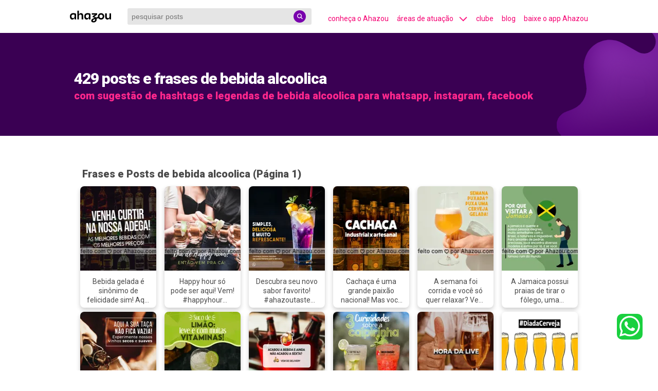

--- FILE ---
content_type: text/html; charset=utf-8
request_url: https://descubra.ahazou.com/frases/bebida%20alcoolica/1
body_size: 28435
content:
<!DOCTYPE html><html lang="pt-br" amp i-amphtml-binding i-amphtml-layout i-amphtml-no-boilerplate transformed="self;v=1"><head><meta charset="utf-8"><meta name="viewport" content="width=device-width,minimum-scale=1,initial-scale=1"><link rel="preconnect" href="https://img.ahazou.com"><link rel="dns-prefetch" href="https://img.ahazou.com"><link rel="preconnect" href="https://rsms.me"><link rel="dns-prefetch" href="https://rsms.me"><link rel="preconnect" href="https://fonts.googleapis.com"><link rel="preconnect" href="https://fonts.gstatic.com"><link rel="dns-prefetch" href="https://fonts.gstatic.com"><meta name="twitter:card" content="summary_large_image" class="jsx-14e963cd6cf0c6a5"><meta property="twitter:domain" content="descubra.ahazou.com" class="jsx-14e963cd6cf0c6a5"><meta property="twitter:url" content="https://descubra.ahazou.com/" class="jsx-14e963cd6cf0c6a5"><meta name="twitter:title" content="429 posts e frases de bebida alcoolica" class="jsx-14e963cd6cf0c6a5"><meta name="title" content="429 posts e frases de bebida alcoolica" class="jsx-14e963cd6cf0c6a5"><meta name="twitter:description" content="frases de bebida alcoolica em formato de posts com hashtags e legendas sobre bebida alcoolica para você utilizar em suas redes sociais." class="jsx-14e963cd6cf0c6a5"><meta name="twitter:image" content="https://descubra.ahazou.com/static/img/home-seo.png" class="jsx-14e963cd6cf0c6a5"><meta name="twitter:creator" content="@ahazouapp" class="jsx-14e963cd6cf0c6a5"><meta name="description" content="frases de bebida alcoolica em formato de posts com hashtags e legendas sobre bebida alcoolica para você utilizar em suas redes sociais." class="jsx-14e963cd6cf0c6a5"><meta name="keywords" content="bebida alcoolica, frases, legendas, textos, mensagens, imagens, fotos e posts para whatsapp, instagram, facebook, página 1" class="jsx-14e963cd6cf0c6a5"><meta property="og:locale" content="pt_BR" class="jsx-14e963cd6cf0c6a5"><meta property="og:title" content="429 posts e frases de bebida alcoolica" class="jsx-14e963cd6cf0c6a5"><meta property="og:type" content="website" class="jsx-14e963cd6cf0c6a5"><meta property="og:description" content="frases de bebida alcoolica em formato de posts com hashtags e legendas sobre bebida alcoolica para você utilizar em suas redes sociais." class="jsx-14e963cd6cf0c6a5"><meta property="og:image" content="https://descubra.ahazou.com/static/img/home-seo.png" class="jsx-14e963cd6cf0c6a5"><meta property="og:image:type" content="image/jpeg" class="jsx-14e963cd6cf0c6a5"><meta property="og:image:width" content="96" class="jsx-14e963cd6cf0c6a5"><meta property="og:image:height" content="96" class="jsx-14e963cd6cf0c6a5"><meta property="og:site_name" content="429 posts e frases de bebida alcoolica" class="jsx-14e963cd6cf0c6a5"><meta property="og:url" content="https://descubra.ahazou.com/frases/bebida%20alcoolica/1" class="jsx-14e963cd6cf0c6a5"><meta name="robots" content="index, follow" class="jsx-14e963cd6cf0c6a5"><meta name="next-head-count" content="25"><meta name="theme-color" content="#000000"><meta name="application-name" content=" "><meta name="msapplication-TileColor" content="#000000"><meta name="msapplication-TileImage" content="favicon/mstile-144x144.png"><meta name="msapplication-square70x70logo" content="favicon/mstile-70x70.png"><meta name="msapplication-square150x150logo" content="favicon/mstile-150x150.png"><meta name="msapplication-wide310x150logo" content="favicon/mstile-310x150.png"><meta name="msapplication-square310x310logo" content="favicon/mstile-310x310.png"><meta name="next-font-preconnect"><style amp-runtime i-amphtml-version="012507172035000">html{overflow-x:hidden!important}html.i-amphtml-fie{height:100%!important;width:100%!important}html:not([amp4ads]),html:not([amp4ads]) body{height:auto!important}html:not([amp4ads]) body{margin:0!important}body{-webkit-text-size-adjust:100%;-moz-text-size-adjust:100%;-ms-text-size-adjust:100%;text-size-adjust:100%}html.i-amphtml-singledoc.i-amphtml-embedded{-ms-touch-action:pan-y pinch-zoom;touch-action:pan-y pinch-zoom}html.i-amphtml-fie>body,html.i-amphtml-singledoc>body{overflow:visible!important}html.i-amphtml-fie:not(.i-amphtml-inabox)>body,html.i-amphtml-singledoc:not(.i-amphtml-inabox)>body{position:relative!important}html.i-amphtml-ios-embed-legacy>body{overflow-x:hidden!important;overflow-y:auto!important;position:absolute!important}html.i-amphtml-ios-embed{overflow-y:auto!important;position:static}#i-amphtml-wrapper{overflow-x:hidden!important;overflow-y:auto!important;position:absolute!important;top:0!important;left:0!important;right:0!important;bottom:0!important;margin:0!important;display:block!important}html.i-amphtml-ios-embed.i-amphtml-ios-overscroll,html.i-amphtml-ios-embed.i-amphtml-ios-overscroll>#i-amphtml-wrapper{-webkit-overflow-scrolling:touch!important}#i-amphtml-wrapper>body{position:relative!important;border-top:1px solid transparent!important}#i-amphtml-wrapper+body{visibility:visible}#i-amphtml-wrapper+body .i-amphtml-lightbox-element,#i-amphtml-wrapper+body[i-amphtml-lightbox]{visibility:hidden}#i-amphtml-wrapper+body[i-amphtml-lightbox] .i-amphtml-lightbox-element{visibility:visible}#i-amphtml-wrapper.i-amphtml-scroll-disabled,.i-amphtml-scroll-disabled{overflow-x:hidden!important;overflow-y:hidden!important}amp-instagram{padding:54px 0px 0px!important;background-color:#fff}amp-iframe iframe{box-sizing:border-box!important}[amp-access][amp-access-hide]{display:none}[subscriptions-dialog],body:not(.i-amphtml-subs-ready) [subscriptions-action],body:not(.i-amphtml-subs-ready) [subscriptions-section]{display:none!important}amp-experiment,amp-live-list>[update]{display:none}amp-list[resizable-children]>.i-amphtml-loading-container.amp-hidden{display:none!important}amp-list [fetch-error],amp-list[load-more] [load-more-button],amp-list[load-more] [load-more-end],amp-list[load-more] [load-more-failed],amp-list[load-more] [load-more-loading]{display:none}amp-list[diffable] div[role=list]{display:block}amp-story-page,amp-story[standalone]{min-height:1px!important;display:block!important;height:100%!important;margin:0!important;padding:0!important;overflow:hidden!important;width:100%!important}amp-story[standalone]{background-color:#000!important;position:relative!important}amp-story-page{background-color:#757575}amp-story .amp-active>div,amp-story .i-amphtml-loader-background{display:none!important}amp-story-page:not(:first-of-type):not([distance]):not([active]){transform:translateY(1000vh)!important}amp-autocomplete{position:relative!important;display:inline-block!important}amp-autocomplete>input,amp-autocomplete>textarea{padding:0.5rem;border:1px solid rgba(0,0,0,.33)}.i-amphtml-autocomplete-results,amp-autocomplete>input,amp-autocomplete>textarea{font-size:1rem;line-height:1.5rem}[amp-fx^=fly-in]{visibility:hidden}amp-script[nodom],amp-script[sandboxed]{position:fixed!important;top:0!important;width:1px!important;height:1px!important;overflow:hidden!important;visibility:hidden}
/*# sourceURL=/css/ampdoc.css*/[hidden]{display:none!important}.i-amphtml-element{display:inline-block}.i-amphtml-blurry-placeholder{transition:opacity 0.3s cubic-bezier(0.0,0.0,0.2,1)!important;pointer-events:none}[layout=nodisplay]:not(.i-amphtml-element){display:none!important}.i-amphtml-layout-fixed,[layout=fixed][width][height]:not(.i-amphtml-layout-fixed){display:inline-block;position:relative}.i-amphtml-layout-responsive,[layout=responsive][width][height]:not(.i-amphtml-layout-responsive),[width][height][heights]:not([layout]):not(.i-amphtml-layout-responsive),[width][height][sizes]:not(img):not([layout]):not(.i-amphtml-layout-responsive){display:block;position:relative}.i-amphtml-layout-intrinsic,[layout=intrinsic][width][height]:not(.i-amphtml-layout-intrinsic){display:inline-block;position:relative;max-width:100%}.i-amphtml-layout-intrinsic .i-amphtml-sizer{max-width:100%}.i-amphtml-intrinsic-sizer{max-width:100%;display:block!important}.i-amphtml-layout-container,.i-amphtml-layout-fixed-height,[layout=container],[layout=fixed-height][height]:not(.i-amphtml-layout-fixed-height){display:block;position:relative}.i-amphtml-layout-fill,.i-amphtml-layout-fill.i-amphtml-notbuilt,[layout=fill]:not(.i-amphtml-layout-fill),body noscript>*{display:block;overflow:hidden!important;position:absolute;top:0;left:0;bottom:0;right:0}body noscript>*{position:absolute!important;width:100%;height:100%;z-index:2}body noscript{display:inline!important}.i-amphtml-layout-flex-item,[layout=flex-item]:not(.i-amphtml-layout-flex-item){display:block;position:relative;-ms-flex:1 1 auto;flex:1 1 auto}.i-amphtml-layout-fluid{position:relative}.i-amphtml-layout-size-defined{overflow:hidden!important}.i-amphtml-layout-awaiting-size{position:absolute!important;top:auto!important;bottom:auto!important}i-amphtml-sizer{display:block!important}@supports (aspect-ratio:1/1){i-amphtml-sizer.i-amphtml-disable-ar{display:none!important}}.i-amphtml-blurry-placeholder,.i-amphtml-fill-content{display:block;height:0;max-height:100%;max-width:100%;min-height:100%;min-width:100%;width:0;margin:auto}.i-amphtml-layout-size-defined .i-amphtml-fill-content{position:absolute;top:0;left:0;bottom:0;right:0}.i-amphtml-replaced-content,.i-amphtml-screen-reader{padding:0!important;border:none!important}.i-amphtml-screen-reader{position:fixed!important;top:0px!important;left:0px!important;width:4px!important;height:4px!important;opacity:0!important;overflow:hidden!important;margin:0!important;display:block!important;visibility:visible!important}.i-amphtml-screen-reader~.i-amphtml-screen-reader{left:8px!important}.i-amphtml-screen-reader~.i-amphtml-screen-reader~.i-amphtml-screen-reader{left:12px!important}.i-amphtml-screen-reader~.i-amphtml-screen-reader~.i-amphtml-screen-reader~.i-amphtml-screen-reader{left:16px!important}.i-amphtml-unresolved{position:relative;overflow:hidden!important}.i-amphtml-select-disabled{-webkit-user-select:none!important;-ms-user-select:none!important;user-select:none!important}.i-amphtml-notbuilt,[layout]:not(.i-amphtml-element),[width][height][heights]:not([layout]):not(.i-amphtml-element),[width][height][sizes]:not(img):not([layout]):not(.i-amphtml-element){position:relative;overflow:hidden!important;color:transparent!important}.i-amphtml-notbuilt:not(.i-amphtml-layout-container)>*,[layout]:not([layout=container]):not(.i-amphtml-element)>*,[width][height][heights]:not([layout]):not(.i-amphtml-element)>*,[width][height][sizes]:not([layout]):not(.i-amphtml-element)>*{display:none}amp-img:not(.i-amphtml-element)[i-amphtml-ssr]>img.i-amphtml-fill-content{display:block}.i-amphtml-notbuilt:not(.i-amphtml-layout-container),[layout]:not([layout=container]):not(.i-amphtml-element),[width][height][heights]:not([layout]):not(.i-amphtml-element),[width][height][sizes]:not(img):not([layout]):not(.i-amphtml-element){color:transparent!important;line-height:0!important}.i-amphtml-ghost{visibility:hidden!important}.i-amphtml-element>[placeholder],[layout]:not(.i-amphtml-element)>[placeholder],[width][height][heights]:not([layout]):not(.i-amphtml-element)>[placeholder],[width][height][sizes]:not([layout]):not(.i-amphtml-element)>[placeholder]{display:block;line-height:normal}.i-amphtml-element>[placeholder].amp-hidden,.i-amphtml-element>[placeholder].hidden{visibility:hidden}.i-amphtml-element:not(.amp-notsupported)>[fallback],.i-amphtml-layout-container>[placeholder].amp-hidden,.i-amphtml-layout-container>[placeholder].hidden{display:none}.i-amphtml-layout-size-defined>[fallback],.i-amphtml-layout-size-defined>[placeholder]{position:absolute!important;top:0!important;left:0!important;right:0!important;bottom:0!important;z-index:1}amp-img[i-amphtml-ssr]:not(.i-amphtml-element)>[placeholder]{z-index:auto}.i-amphtml-notbuilt>[placeholder]{display:block!important}.i-amphtml-hidden-by-media-query{display:none!important}.i-amphtml-element-error{background:red!important;color:#fff!important;position:relative!important}.i-amphtml-element-error:before{content:attr(error-message)}i-amp-scroll-container,i-amphtml-scroll-container{position:absolute;top:0;left:0;right:0;bottom:0;display:block}i-amp-scroll-container.amp-active,i-amphtml-scroll-container.amp-active{overflow:auto;-webkit-overflow-scrolling:touch}.i-amphtml-loading-container{display:block!important;pointer-events:none;z-index:1}.i-amphtml-notbuilt>.i-amphtml-loading-container{display:block!important}.i-amphtml-loading-container.amp-hidden{visibility:hidden}.i-amphtml-element>[overflow]{cursor:pointer;position:relative;z-index:2;visibility:hidden;display:initial;line-height:normal}.i-amphtml-layout-size-defined>[overflow]{position:absolute}.i-amphtml-element>[overflow].amp-visible{visibility:visible}template{display:none!important}.amp-border-box,.amp-border-box *,.amp-border-box :after,.amp-border-box :before{box-sizing:border-box}amp-pixel{display:none!important}amp-analytics,amp-auto-ads,amp-story-auto-ads{position:fixed!important;top:0!important;width:1px!important;height:1px!important;overflow:hidden!important;visibility:hidden}amp-story{visibility:hidden!important}html.i-amphtml-fie>amp-analytics{position:initial!important}[visible-when-invalid]:not(.visible),form [submit-error],form [submit-success],form [submitting]{display:none}amp-accordion{display:block!important}@media (min-width:1px){:where(amp-accordion>section)>:first-child{margin:0;background-color:#efefef;padding-right:20px;border:1px solid #dfdfdf}:where(amp-accordion>section)>:last-child{margin:0}}amp-accordion>section{float:none!important}amp-accordion>section>*{float:none!important;display:block!important;overflow:hidden!important;position:relative!important}amp-accordion,amp-accordion>section{margin:0}amp-accordion:not(.i-amphtml-built)>section>:last-child{display:none!important}amp-accordion:not(.i-amphtml-built)>section[expanded]>:last-child{display:block!important}
/*# sourceURL=/css/ampshared.css*/</style><script async src="https://cdn.ampproject.org/v0.mjs" type="module" crossorigin="anonymous"></script><script async nomodule src="https://cdn.ampproject.org/v0.js" crossorigin="anonymous"></script><script async custom-element="amp-accordion" src="https://cdn.ampproject.org/v0/amp-accordion-0.1.mjs" type="module" crossorigin="anonymous"></script><script async nomodule src="https://cdn.ampproject.org/v0/amp-accordion-0.1.js" crossorigin="anonymous" custom-element="amp-accordion"></script><script async src="https://cdn.ampproject.org/v0/amp-analytics-0.1.mjs" custom-element="amp-analytics" type="module" crossorigin="anonymous"></script><script async nomodule src="https://cdn.ampproject.org/v0/amp-analytics-0.1.js" crossorigin="anonymous" custom-element="amp-analytics"></script><script async src="https://cdn.ampproject.org/v0/amp-animation-0.1.mjs" custom-element="amp-animation" type="module" crossorigin="anonymous"></script><script async nomodule src="https://cdn.ampproject.org/v0/amp-animation-0.1.js" crossorigin="anonymous" custom-element="amp-animation"></script><script async custom-element="amp-bind" src="https://cdn.ampproject.org/v0/amp-bind-0.1.mjs" type="module" crossorigin="anonymous"></script><script async nomodule src="https://cdn.ampproject.org/v0/amp-bind-0.1.js" crossorigin="anonymous" custom-element="amp-bind"></script><script custom-element="amp-carousel" src="https://cdn.ampproject.org/v0/amp-carousel-0.1.mjs" async type="module" crossorigin="anonymous"></script><script async nomodule src="https://cdn.ampproject.org/v0/amp-carousel-0.1.js" crossorigin="anonymous" custom-element="amp-carousel"></script><script async src="https://cdn.ampproject.org/v0/amp-form-0.1.mjs" custom-element="amp-form" type="module" crossorigin="anonymous"></script><script async nomodule src="https://cdn.ampproject.org/v0/amp-form-0.1.js" crossorigin="anonymous" custom-element="amp-form"></script><script async src="https://cdn.ampproject.org/v0/amp-sidebar-0.1.mjs" custom-element="amp-sidebar" type="module" crossorigin="anonymous"></script><script async nomodule src="https://cdn.ampproject.org/v0/amp-sidebar-0.1.js" crossorigin="anonymous" custom-element="amp-sidebar"></script><link rel="icon" type="image/png" href="/favicon-32x32.png" sizes="32x32"><link rel="icon" type="image/png" href="/favicon-16x16.png" sizes="16x16"><link rel="icon" type="image/png" href="/favicon/favicon-196x196.png" sizes="196x196"><link rel="icon" type="image/png" href="/favicon/favicon-96x96.png" sizes="96x96"><link rel="icon" type="image/png" href="/favicon/favicon-32x32.png" sizes="32x32"><link rel="icon" type="image/png" href="/favicon/favicon-16x16.png" sizes="16x16"><link rel="icon" type="image/png" href="/favicon/favicon-128.png" sizes="128x128"><link href="https://fonts.googleapis.com/css2?family=Roboto:wght@100;300;400;500;700;900&amp;display=swap" rel="stylesheet"><title class="jsx-14e963cd6cf0c6a5">429 posts e frases de bebida alcoolica</title><link rel="canonical" href="https://descubra.ahazou.com/frases/bebida%20alcoolica/1" class="jsx-14e963cd6cf0c6a5"><link rel="amphtml" href="https://descubra.ahazou.com/frases/bebida%20alcoolica/1" class="jsx-14e963cd6cf0c6a5"><link rel="apple-touch-icon" href="/logo192.png"><link rel="apple-touch-icon-precomposed" sizes="57x57" href="/favicon/apple-touch-icon-57x57.png"><link rel="apple-touch-icon-precomposed" sizes="114x114" href="/favicon/apple-touch-icon-114x114.png"><link rel="apple-touch-icon-precomposed" sizes="72x72" href="/favicon/apple-touch-icon-72x72.png"><link rel="apple-touch-icon-precomposed" sizes="144x144" href="/favicon/apple-touch-icon-144x144.png"><link rel="apple-touch-icon-precomposed" sizes="60x60" href="/favicon/apple-touch-icon-60x60.png"><link rel="apple-touch-icon-precomposed" sizes="120x120" href="/favicon/apple-touch-icon-120x120.png"><link rel="apple-touch-icon-precomposed" sizes="76x76" href="/favicon/apple-touch-icon-76x76.png"><link rel="apple-touch-icon-precomposed" sizes="152x152" href="/favicon/apple-touch-icon-152x152.png"><script type="application/ld+json">[{"@context":"https://schema.org","@type":"Organization","url":"https://descubra.ahazou.com","logo":"https://descubra.ahazou.com/static/img/logo.svg"},{"@context":"https://schema.org","@type":"WebSite","url":"https://descubra.ahazou.com","potentialAction":{"@type":"SearchAction","target":"https://descubra.ahazou.com/frases/{search_term_string}/1","query-input":"required name=search_term_string"}}]</script><link rel="manifest" href="/manifest.json"><style amp-custom>.segment-drawer.jsx-14e963cd6cf0c6a5{position:fixed;top:58px;left:0;padding:24px;margin:0 108px;z-index:9999;background:#7a24a0;-webkit-box-shadow:0 5px 24px rgba(0,0,0,.32);-moz-box-shadow:0 5px 24px rgba(0,0,0,.32);box-shadow:0 5px 24px rgba(0,0,0,.32);-webkit-border-radius:8px;-moz-border-radius:8px;border-radius:8px;max-height:355px;overflow-y:auto;width:90%}.segment-container.jsx-14e963cd6cf0c6a5{-webkit-box-flex:1;-webkit-flex:1 0 50%;-moz-box-flex:1;-ms-flex:1 0 50%;flex:1 0 50%;min-height:50px;-webkit-box-sizing:border-box;-moz-box-sizing:border-box;box-sizing:border-box;padding:10px;display:grid;grid-template-columns:repeat(6,1fr);grid-gap:10px}.segment-title.jsx-14e963cd6cf0c6a5{font-style:normal;font-weight:600;font-size:16px;line-height:19px;color:#fff}.list-sub-segments.jsx-14e963cd6cf0c6a5{margin-top:8px;font-style:normal;font-weight:300;font-size:12px;line-height:15px;text-decoration:none;color:#fff}.no-underline.jsx-14e963cd6cf0c6a5{text-decoration:none}html{font-family:Roboto,sans-serif;line-height:1.15;-ms-text-size-adjust:100%;-webkit-text-size-adjust:100%}body{margin:0}div[horizontal=true]{overflow:hidden}figcaption,figure,main{display:block}main{max-width:1024px;margin:0 auto}.carousel-item{background-color:hsla(0,0%,100%,.87);position:absolute;top:70px;width:100%;height:50%;text-align:center}article,aside,footer,header,nav,section{display:block}progress{display:inline-block;vertical-align:baseline}textarea{overflow:auto}[type=checkbox],[type=radio]{-webkit-box-sizing:border-box;-moz-box-sizing:border-box;box-sizing:border-box;padding:0}[type=number]::-webkit-inner-spin-button,[type=number]::-webkit-outer-spin-button{height:auto}[type=search]{-webkit-appearance:textfield;outline-offset:-2px}[type=search]::-webkit-search-cancel-button,[type=search]::-webkit-search-decoration{-webkit-appearance:none}::-webkit-file-upload-button{-webkit-appearance:button;font:inherit}.carousel-nav .amp-scrollable-carousel-slide{display:-webkit-inline-box;display:-webkit-inline-flex;display:-moz-inline-box;display:-ms-inline-flexbox;display:inline-flex;-webkit-box-orient:vertical;-webkit-box-direction:normal;-webkit-flex-direction:column;-moz-box-orient:vertical;-moz-box-direction:normal;-ms-flex-direction:column;flex-direction:column}.arrow-color-pink{color:#ff0f7e}.arrow-color-pink,.arrow-color-white{margin-bottom:-5px;margin-left:10px}.amp-headerbar+:not(amp-sidebar),.amp-headerbar+amp-sidebar+*{margin-top:3.5rem}.cookie-script-container{min-height:10px}.cookie-popup-container,.cookie-script-container{display:grid;position:fixed;bottom:0;left:0;right:0}.cookie-popup-container{min-height:120px;padding:1rem;background:#353535;opacity:1;-webkit-box-shadow:0 -4px 8px rgba(0,0,0,.25);-moz-box-shadow:0 -4px 8px rgba(0,0,0,.25);box-shadow:0 -4px 8px rgba(0,0,0,.25);z-index:50}.opacity1{opacity:1}.cookies-accept-button{-webkit-border-radius:8px;-moz-border-radius:8px;border-radius:8px;max-width:100px;margin-top:15px;background-color:#ffd42d;border:none;padding:10px;cursor:pointer}.cookies-buttons-container{display:-webkit-box;display:-webkit-flex;display:-moz-box;display:-ms-flexbox;display:flex;-webkit-box-pack:center;-webkit-justify-content:center;-moz-box-pack:center;-ms-flex-pack:center;justify-content:center}.cookies-vetar-button{-webkit-border-radius:8px;-moz-border-radius:8px;border-radius:8px;max-width:100px;margin-top:15px;background-color:#ff0f7e;border:none;padding:10px;cursor:pointer;margin-left:10px}.app-pop-up-container{cursor:pointer;position:fixed;bottom:0;left:0;right:0;padding:1rem;background:#7900ad;-webkit-box-shadow:0 -4px 8px rgba(0,0,0,.25);-moz-box-shadow:0 -4px 8px rgba(0,0,0,.25);box-shadow:0 -4px 8px rgba(0,0,0,.25);opacity:.95;-webkit-border-radius:8px 8px 0 0;-moz-border-radius:8px 8px 0 0;border-radius:8px 8px 0 0;z-index:30}.app-pop-up-content{display:-webkit-box;display:-webkit-flex;display:-moz-box;display:-ms-flexbox;display:flex;-webkit-box-pack:justify;-webkit-justify-content:space-between;-moz-box-pack:justify;-ms-flex-pack:justify;justify-content:space-between;-webkit-box-align:center;-webkit-align-items:center;-moz-box-align:center;-ms-flex-align:center;align-items:center}.mr-auto{margin-right:auto}.ml-auto{margin-left:auto}.amp-nav a,.amp-navbar-trigger,.amp-sidebar-faq a{cursor:pointer;text-decoration:none}.amp-sidebar{background-color:#3a0053;color:#fff;min-width:300px;width:100%}.accordion-container{font-size:16px;background-color:#3a0053;border:none}.accordion-content{font-size:14px;list-style-type:disc}.nav-accordio-section{background-color:#3a0053;color:#fff;margin-bottom:2rem}.nav-nested-child{display:-webkit-box;display:-webkit-flex;display:-moz-box;display:-ms-flexbox;display:flex;-webkit-box-pack:justify;-webkit-justify-content:space-between;-moz-box-pack:justify;-ms-flex-pack:justify;justify-content:space-between;background-color:#3a0053;border:none}.amp-sidebar-header{line-height:3.5rem;min-height:3.5rem}.amp-sidebar .amp-dropdown header,.amp-sidebar .amp-dropdown-item,.amp-sidebar .amp-faq-item,.amp-sidebar .amp-nav-item,.amp-sidebar .amp-social-follow{margin:0 0 2rem}.amp-sidebar .amp-nav-dropdown{margin:0}.amp-sidebar .amp-navbar-trigger{line-height:inherit}.amp-sidebar-link--active:after{content:"";width:100%;height:2px;display:block;background-color:#f50072;position:absolute;margin-top:4px}.amp-search-field{height:32px;background-color:rgba(0,0,0,.1);border:none;padding:0 28px 0 8px;font-size:.875rem;-webkit-border-radius:3px;-moz-border-radius:3px;border-radius:3px}.amp-container{margin:0 auto;width:1024px}.amp-headerbar,.amp-headerbar-height{height:64px}.amp-headerbar{height:64px;background-color:#fff;color:#f50072;z-index:10}.amp-headerbar-nav .amp-nav-item{padding:0 1rem;background:transparent;opacity:.8}.amp-headerbar-nav{line-height:3.5rem}.amp-nav-item:active,.amp-nav-item:focus,.amp-nav-item:hover{opacity:1}.amp-navbar-trigger:focus{outline:none}.amp-navbar-trigger{line-height:2rem;font-size:1.25rem}.amp-headerbar-nav{-webkit-box-flex:1;-ms-flex:1;-webkit-flex:1;-moz-box-flex:1;flex:1}.amp-nav-desk{display:-webkit-box;display:-webkit-flex;display:-moz-box;display:-ms-flexbox;display:flex;width:115vw}ul.list-reset.amp-nav-desk li{padding-left:16px;font-size:14px;white-space:nowrap}a{background-color:transparent;-webkit-text-decoration-skip:objects}a:active,a:hover{outline-width:0}.flex-auto{-webkit-box-flex:1;-ms-flex:1 1 auto;-webkit-flex:1 1 auto;-moz-box-flex:1;flex:1 1 auto;min-width:0;min-height:0}.flex-end{-webkit-box-pack:end;-webkit-justify-content:flex-end;-moz-box-pack:end;-ms-flex-pack:end;justify-content:flex-end}.flex-start{-webkit-box-pack:start;-webkit-justify-content:flex-start;-moz-box-pack:start;-ms-flex-pack:start;justify-content:flex-start}.fixed{position:fixed}.trasform-vertical-middle-negative{-webkit-transform:translateY(-50%);-moz-transform:translateY(-50%);-ms-transform:translateY(-50%);-o-transform:translateY(-50%);transform:translateY(-50%)}.top-0{top:0}.top-middle{top:50%}.left-0{left:0}.right-0{right:0}.min-w-25{min-width:25px}.display-none{display:none}.text-center{items-align:center;text-align:center;margin:auto}.items-center{-webkit-box-align:center;-ms-flex-align:center;-webkit-align-items:center;-moz-box-align:center;align-items:center}.justify-between{-webkit-box-pack:justify;-ms-flex-pack:justify;-webkit-justify-content:space-between;-moz-box-pack:justify;justify-content:space-between}.border-box{-webkit-box-sizing:border-box;-moz-box-sizing:border-box;box-sizing:border-box}.pl3{padding-left:1.5rem}.pr3{padding-right:1.5rem}.pr2{padding-right:.5rem}.px3{padding-left:1.5rem;padding-right:1.5rem}.pt1{padding-top:.5rem}.pt3{padding-top:1.5rem}.list-reset{list-style:none;padding-left:0}.text-decoration-none{text-decoration:none}.block{display:block}.relative{position:relative}.backdrop{position:fixed;width:100%;height:100%;top:0;left:0;background:rgba(0,0,0,.3);z-index:200}.absolute{position:absolute}.mb5{margin-bottom:1rem}.bg-primary-dark{background-color:#3a0053}.c-contrast,.c-contrast:visited{color:#ff278c;fill:#ff278c}.displayL{font-weight:900;font-size:28px}.displayM{font-weight:900;font-size:19px}a,a:active,a:visited{color:inherit}.trasform-vertical-middle{-webkit-transform:translateY(50%);-moz-transform:translateY(50%);-ms-transform:translateY(50%);-o-transform:translateY(50%);transform:translateY(50%)}@-webkit-keyframes a{to{opacity:1}}@-moz-keyframes a{to{opacity:1}}@-o-keyframes a{to{opacity:1}}@media(max-width:64.06rem){.sm-flex{display:-webkit-box;display:-webkit-flex;display:-moz-box;display:-ms-flexbox;display:flex}}@media(min-width:64.06rem){.lg-hide{display:none}.lg-text-center{items-align:center;text-align:center;margin:auto}}@media(min-width:52.06rem)and (max-width:64rem){.md-hide{display:none}.amp-container{width:100%}}@media(min-width:45.06rem)and (max-width:52rem){.sm-hide{display:none}.amp-container{width:100%}}@media(max-width:45rem){.xs-hide{display:none}.amp-container{width:100%}}figure{margin:0}hr{-webkit-box-sizing:content-box;-moz-box-sizing:content-box;box-sizing:content-box;height:0;overflow:visible}legend{-webkit-box-sizing:border-box;-moz-box-sizing:border-box;box-sizing:border-box;color:inherit;max-width:100%;padding:0;white-space:normal;max-height:7rem;-webkit-box-orient:vertical;display:block;display:-webkit-box;overflow:hidden;-o-text-overflow:ellipsis;text-overflow:ellipsis;-webkit-line-clamp:4}.amp-post-thumb{width:148px;height:236px}.amp-post-thumb-story{width:134px;height:236px}.discovery-vertical-list__content{position:relative;-webkit-box-sizing:border-box;-moz-box-sizing:border-box;box-sizing:border-box;width:100%;-webkit-column-width:140px;-moz-column-width:140px;column-width:140px;-webkit-column-gap:12px;-moz-column-gap:12px;column-gap:12px;margin:6px 0}.discovery-vertical-list__container{display:-webkit-box;display:-webkit-flex;display:-moz-box;display:-ms-flexbox;display:flex;-webkit-flex-wrap:wrap;-ms-flex-wrap:wrap;flex-wrap:wrap;-webkit-box-pack:space-evenly;-webkit-justify-content:space-evenly;-moz-box-pack:space-evenly;-ms-flex-pack:space-evenly;justify-content:space-evenly;text-align:-webkit-center}.discovery-vertical-list__content .amp-card{text-decoration:none;display:inline-block;margin:4px;-webkit-column-break-inside:avoid}.discovery-vertical-list__content figcaption{padding:12px;margin:0}.discovery-vertical-list__content legend{font-size:12px;font-weight:500}amp-carousel{max-width:1024px;margin:0 auto}amp-carousel>div{padding:0 6px}.text-white{color:#fff}.amp-banner-button,.amp-bottom-button,.amp-button,.amp-button-round,.amp-button-round-extra-small,.amp-button-round-small,.amp-button-small{display:-webkit-box;display:-webkit-flex;display:-moz-box;display:-ms-flexbox;display:flex;-webkit-box-align:center;-webkit-align-items:center;-moz-box-align:center;-ms-flex-align:center;align-items:center;-webkit-box-pack:center;-webkit-justify-content:center;-moz-box-pack:center;-ms-flex-pack:center;justify-content:center;border:none;letter-spacing:0;cursor:pointer;-webkit-transition:all .2s ease;-moz-transition:all .2s ease;-o-transition:all .2s ease;transition:all .2s ease;text-transform:none;text-decoration:none;line-height:1em;outline:none;-webkit-tap-highlight-color:transparent;height:48px;padding:0 calc(32px + 16px);font-size:1rem;-webkit-border-radius:48px;-moz-border-radius:48px;border-radius:48px;color:#53445b;background:#f3f2f4}.amp-button{margin-bottom:20px}.amp-button-round{background-repeat:no-repeat;-webkit-background-size:30px;-moz-background-size:30px;-o-background-size:30px;background-size:30px;background-position:50%;width:56px;height:56px;font-size:1.5rem;padding:0}.amp-button-round svg{width:36px}.amp-button-round-label{display:grid;width:100px;height:40px;white-space:normal;word-wrap:break-word}.amp-button-round-small{width:32px;height:32px;font-size:.875rem;padding:0}.amp-button-round-small svg{width:24px}.amp-button-round-extra-small{width:24px;height:24px;font-size:.75rem;padding:0}.amp-button-round-extra-small svg{width:18px}.amp-button-small{height:24px;font-size:.75rem;padding:0 8px}.amp-bottom-button{width:-webkit-fit-content;width:-moz-fit-content;width:fit-content;margin:30px auto}.mr-auto,.mx-auto{margin-right:auto}.mx-auto{margin-left:auto}.bg-light{background-color:#fff}.bg-primary{background-color:#7900ad}.bg-secondary{background-color:#f50072}.c-light,.c-light:visited{color:#fff;fill:#fff}.c-primary,.c-primary:visited{color:#7900ad;fill:#7900ad}@media only screen and (min-width:1024px){.amp-container{margin:0 auto;width:1024px}.amp-pagination{width:50%;margin:auto}.amp-banner-button,.amp-button{width:-webkit-fit-content;width:-moz-fit-content;width:fit-content;margin:0 auto}.amp-trial-section_button{margin:10px 0}.amp-footer__nav__download{text-align:center}}.amp-subtitle{font-size:20px;font-weight:900;margin-bottom:10px}.amp-subtitle,.amp-subtitle2{font-family:Roboto,sans-serif;line-height:103%;letter-spacing:0}.amp-subtitle2{font-size:16px;font-weight:800}.rounded{-webkit-border-radius:8px;-moz-border-radius:8px;border-radius:8px}.circle-rounded{-webkit-border-radius:100px;-moz-border-radius:100px;border-radius:100px}.more-details-container{max-width:600px;display:-webkit-box;display:-webkit-flex;display:-moz-box;display:-ms-flexbox;display:flex;-webkit-box-orient:vertical;-webkit-box-direction:normal;-webkit-flex-direction:column;-moz-box-orient:vertical;-moz-box-direction:normal;-ms-flex-direction:column;flex-direction:column;-webkit-box-pack:center;-webkit-justify-content:center;-moz-box-pack:center;-ms-flex-pack:center;justify-content:center;background-color:#f0b4f9;margin-bottom:10px;padding-bottom:10px;-webkit-border-radius:50px;-moz-border-radius:50px;border-radius:50px}.details-content,.more-details-container{-webkit-box-align:center;-webkit-align-items:center;-moz-box-align:center;-ms-flex-align:center;align-items:center}.details-content{display:grid;grid-template-columns:22%auto;justify-items:center;width:100%;margin-bottom:20px}.details-icon{margin-right:10px}.details-icon,.lock-icon{width:50px;height:50px}.details-text-container{display:-webkit-box;display:-webkit-flex;display:-moz-box;display:-ms-flexbox;display:flex;-webkit-box-orient:vertical;-webkit-box-direction:normal;-webkit-flex-direction:column;-moz-box-orient:vertical;-moz-box-direction:normal;-ms-flex-direction:column;flex-direction:column;-webkit-box-pack:center;-webkit-justify-content:center;-moz-box-pack:center;-ms-flex-pack:center;justify-content:center}.details-title{font-weight:600}.details-text,.details-title{font-size:14px;color:#8224af}.segment-list>div::-webkit-scrollbar{display:none}.segment-list>div{scrollbar-width:none}h1,h2,h3,h4,h5,h6{margin:0;padding:0;font-weight:600;letter-spacing:.06em;font-family:Roboto,sans-serif}.overflow-hidden{overflow:hidden}@media(min-width:490px)and (max-width:1024px){.amp-img{width:100%}img{image-resolution:552px 552px}}@media(max-width:490px){.amp-img{width:100%}}@media(max-width:353px){.amp-button{text-align:center}}.amp-footer{-webkit-box-orient:vertical;-webkit-box-direction:normal;-webkit-flex-direction:column;-moz-box-orient:vertical;-moz-box-direction:normal;-ms-flex-direction:column;flex-direction:column;background-color:#3a0053;border-top:4px solid#f50072}.amp-footer,.amp-footer__logo{display:-webkit-box;display:-webkit-flex;display:-moz-box;display:-ms-flexbox;display:flex}.amp-footer__logo{-webkit-box-pack:center;-webkit-justify-content:center;-moz-box-pack:center;-ms-flex-pack:center;justify-content:center;padding:0;width:100%}.amp-footer__nav__list__item__title.style-module_displayS__3dncV{font-size:14px;font-family:Roboto,sans-serif}.style-module_buttonS__2XfHq{font-size:16px inter;font-family:Roboto,sans-serif}.version{font-family:Roboto,sans-serif;font-size:8px;color:#e3e3e3;float:right;margin-bottom:0 0 5px}.amp-footer__logo svg{height:64px;width:106px;fill:#fff}.amp-footer__nav{display:grid;-webkit-box-orient:vertical;-webkit-box-direction:normal;-webkit-flex-direction:column;-moz-box-orient:vertical;-moz-box-direction:normal;-ms-flex-direction:column;flex-direction:column;padding-bottom:calc(32px + 4px)}.amp-footer__nav__list{list-style:none}.amp-footer__nav__list__item{color:#fff;margin-bottom:16px}.amp-footer__nav__list__item--address,.amp-footer__nav__list__item--flex{display:-webkit-box;display:-webkit-flex;display:-moz-box;display:-ms-flexbox;display:flex}.amp-footer__nav__list__item--address{-webkit-box-orient:vertical;-webkit-box-direction:normal;-webkit-flex-direction:column;-moz-box-orient:vertical;-moz-box-direction:normal;-ms-flex-direction:column;flex-direction:column}.amp-footer__nav__list__item__title{color:#ff58a6}.amp-footer__nav__list__item__anchor,.amp-footer__nav__list__item__anchor:visited{color:#fff;text-decoration:none}.amp-footer__nav__list__item__anchor:hover,.amp-footer__nav__list__item__anchor:visited{text-decoration:none}.amp-footer__nav__list__item__anchor:hover{color:#ff0f7e}.amp-footer__nav__list__item__icon{float:left;background-color:#fff;width:40px;height:40px;-webkit-border-radius:32px;-moz-border-radius:32px;border-radius:32px;margin-right:12px}.amp-footer__nav__list__item__icon--location{fill:#ff0f7e;-webkit-align-self:center;-ms-flex-item-align:center;align-self:center;float:left}.amp-footer__nav__list__item__icon--location>svg{width:32px;height:32px}.amp-footer__nav__list__item__icon .amp-footer__nav__list__item__icon__element{display:-webkit-box;display:-webkit-flex;display:-moz-box;display:-ms-flexbox;display:flex;-webkit-box-pack:center;-webkit-justify-content:center;-moz-box-pack:center;-ms-flex-pack:center;justify-content:center;-webkit-box-align:center;-webkit-align-items:center;-moz-box-align:center;-ms-flex-align:center;align-items:center;width:100%;height:100%}.amp-footer__nav__list__item__icon .amp-footer__nav__list__item__icon__element>svg{width:24px;height:24px}.amp-footer__nav__third_column{display:grid;grid-gap:16px}@media only screen and (min-width:720px){.amp-footer__logo{padding:34px 0}.amp-footer__nav{-webkit-flex-direction:unset;-ms-flex-direction:unset;flex-direction:unset;grid-template-areas:"firstColumn secondColumn thirdColumn""download download download";grid-gap:100px}.amp-footer__nav__first_column{grid-area:firstColumn}.amp-footer__nav__second_column{grid-area:secondColumn}.amp-footer__nav__download{grid-area:download;justify-self:center}.amp-footer__nav__third_column{grid-area:thirdColumn}}@media only screen and (max-width:500px){.whatsapp-container{z-index:10;bottom:20px;right:20px}}.whatsapp-container{padding:15px 10px 10px;cursor:pointer;display:-webkit-box;display:-webkit-flex;display:-moz-box;display:-ms-flexbox;display:flex;-webkit-box-pack:center;-webkit-justify-content:center;-moz-box-pack:center;-ms-flex-pack:center;justify-content:center;-webkit-box-align:center;-webkit-align-items:center;-moz-box-align:center;-ms-flex-align:center;align-items:center;items:center;-webkit-border-radius:10px;-moz-border-radius:10px;border-radius:10px;background-color:#1ad03f;position:fixed;bottom:60px;right:30px;width:50px;height:50px}.amp-carousel-button{-webkit-border-radius:15px;-moz-border-radius:15px;border-radius:15px}.banner-carousel-container{width:100vw;min-height:200px}@media only screen and (max-width:500px){.banner-carousel-container{width:100vw;min-height:300px}}.main-banner{width:100%;display:-webkit-box;display:-webkit-flex;display:-moz-box;display:-ms-flexbox;display:flex;-webkit-box-orient:vertical;-webkit-box-direction:normal;-webkit-flex-direction:column;-moz-box-orient:vertical;-moz-box-direction:normal;-ms-flex-direction:column;flex-direction:column;min-height:200px;-webkit-box-sizing:border-box;-moz-box-sizing:border-box;box-sizing:border-box;background-color:#3a0053;background-image:url(/static/img/liquid-background.svg);background-repeat:no-repeat;background-position:100%100%;-webkit-background-size:197px;-moz-background-size:197px;-o-background-size:197px;background-size:197px}.main-banner-editorial{margin:0 auto;text-align:center}.main-banner-editorial img{width:100%;height:auto;display:block}.ct-image-container{position:relative;width:100%;borderRadius:8px}.amp-title{font-size:30px;font-family:Roboto,sans-serif;font-weight:900;line-height:103%;letter-spacing:-1px}.error{width:100%;max-width:100%;-webkit-box-sizing:border-box;-moz-box-sizing:border-box;box-sizing:border-box;overflow-x:hidden;padding-top:64px}.error,.error__container{display:-webkit-box;display:-webkit-flex;display:-moz-box;display:-ms-flexbox;display:flex;-webkit-box-orient:vertical;-webkit-box-direction:normal;-webkit-flex-direction:column;-moz-box-orient:vertical;-moz-box-direction:normal;-ms-flex-direction:column;flex-direction:column}.error__container{-webkit-box-align:center;-webkit-align-items:center;-moz-box-align:center;-ms-flex-align:center;align-items:center}.error__wrapper{background:#fff;padding-bottom:calc(32px + 16px)}.error__header{margin:calc(32px + 16px)0 12px 0;display:-webkit-box;display:-webkit-flex;display:-moz-box;display:-ms-flexbox;display:flex;-webkit-box-orient:vertical;-webkit-box-direction:normal;-webkit-flex-direction:column;-moz-box-orient:vertical;-moz-box-direction:normal;-ms-flex-direction:column;flex-direction:column;text-align:center}.error__info{color:#19121c}.error__subtitle{margin-bottom:32px;color:#19121c}.error__categories{position:relative;background:#f8f7f8;padding-top:0;padding-bottom:24px;border-top:1px solid#f8f7f8}.error__categories-list{display:-webkit-box;display:-webkit-flex;display:-moz-box;display:-ms-flexbox;display:flex;-webkit-box-orient:vertical;-webkit-box-direction:normal;-webkit-flex-direction:column;-moz-box-orient:vertical;-moz-box-direction:normal;-ms-flex-direction:column;flex-direction:column}.error__categories-list,.error__categories-text{-webkit-box-align:center;-webkit-align-items:center;-moz-box-align:center;-ms-flex-align:center;align-items:center}.error__categories-text{position:relative;z-index:1}.error__categories-item{display:-webkit-box;display:-webkit-flex;display:-moz-box;display:-ms-flexbox;display:flex;-webkit-box-align:center;-webkit-align-items:center;-moz-box-align:center;-ms-flex-align:center;align-items:center;padding:16px 0;color:#fff}.error__categories-item-anchor{text-decoration:none}.error__categories-label{-webkit-box-align:center;-webkit-align-items:center;-moz-box-align:center;-ms-flex-align:center;align-items:center;text-decoration:none;display:-webkit-box;display:-webkit-flex;display:-moz-box;display:-ms-flexbox;display:flex;color:#fff}.error__categories-emoji{font-size:28px;margin-right:12px}.error__general-link{text-decoration:none}.error__button{margin:calc(24px*-1)auto 24px;padding:0 12px;background:#7900ad;color:#fff}.error__link{width:auto;display:-webkit-box;display:-webkit-flex;display:-moz-box;display:-ms-flexbox;display:flex;text-decoration:none}.error__text-break{display:block}.error__emoji{width:25px;height:auto;margin:0 calc(16px + .05em)0 .1em}@media only screen and (min-width:480px){.error__categories-list{-webkit-column-count:2;-moz-column-count:2;column-count:2;-webkit-column-gap:12px;-moz-column-gap:12px;column-gap:12px;display:block;padding:24px}.error__categories-item{width:100%;display:inline-block;vertical-align:top;padding:calc(4px + 12px)12px}}@media only screen and (max-width:769px){.amp-button{margin-top:50px;margin-bottom:50px}}@media only screen and (min-width:769px){.error__categories-list{-webkit-column-count:3;-moz-column-count:3;column-count:3}.amp-post{display:-webkit-box;display:-webkit-flex;display:-moz-box;display:-ms-flexbox;display:flex;-webkit-box-align:start;-webkit-align-items:flex-start;-moz-box-align:start;-ms-flex-align:start;align-items:flex-start}.amp-post .amp-img{width:50%;margin-right:10px;max-width:440px}.amp-post figcaption{width:50%;height:-webkit-fit-content;height:-moz-fit-content;height:fit-content}}@media only screen and (min-width:1024px){.error~.footer{margin-top:0}.error__header{margin:calc(64px*2 - 8px)0 12px 0}.error__container{padding-bottom:0}.error__info{font-size:19px}.error__title{font-size:43px}.error__subtitle{display:inline-block;width:100%;font-size:28px;margin-bottom:calc(24px*2)}.error__paragraph{font-size:19px;font-weight:900;margin-bottom:calc(32px + 16px)}.error__categories{-webkit-box-align:center;-webkit-align-items:center;-moz-box-align:center;-ms-flex-align:center;align-items:center;background:#f8f7f8;padding-top:0;padding-bottom:64px;border-color:transparent}.error__categories,.error__categories-text{display:-webkit-box;display:-webkit-flex;display:-moz-box;display:-ms-flexbox;display:flex;-webkit-box-orient:vertical;-webkit-box-direction:normal;-webkit-flex-direction:column;-moz-box-orient:vertical;-moz-box-direction:normal;-ms-flex-direction:column;flex-direction:column}.error__categories-text{-webkit-box-pack:center;-webkit-justify-content:center;-moz-box-pack:center;-ms-flex-pack:center;justify-content:center}.error__categories-list{-webkit-column-count:4;-moz-column-count:4;column-count:4}.error__list{margin-top:16px;display:-webkit-box;display:-webkit-flex;display:-moz-box;display:-ms-flexbox;display:flex}.error__button{width:auto;padding:0 calc(32px + 16px)}.error__text-break-desktop{display:block}}.description{line-height:1rem;max-height:3 rem;-webkit-box-orient:vertical;display:-webkit-box;overflow:hidden;-o-text-overflow:ellipsis;text-overflow:ellipsis;-webkit-line-clamp:3}.baixe-gratis{width:100%;-webkit-box-orient:vertical;-webkit-flex-direction:column;-moz-box-orient:vertical;-ms-flex-direction:column;flex-direction:column;-webkit-box-sizing:border-box;-moz-box-sizing:border-box;box-sizing:border-box;overflow-x:hidden}.baixe-gratis,.baixe-gratis__container{display:-webkit-box;display:-webkit-flex;display:-moz-box;display:-ms-flexbox;display:flex;-webkit-box-direction:normal;-moz-box-direction:normal}.baixe-gratis__container{-webkit-box-orient:horizontal;-webkit-flex-flow:row wrap;-moz-box-orient:horizontal;-ms-flex-flow:row wrap;flex-flow:row wrap;-webkit-box-pack:justify;-webkit-justify-content:space-between;-moz-box-pack:justify;-ms-flex-pack:justify;justify-content:space-between}.baixe-gratis__present-wrapper{background:-webkit-linear-gradient(#fff,#f8f7f8);background:-moz-linear-gradient(#fff,#f8f7f8);background:-o-linear-gradient(#fff,#f8f7f8);background:linear-gradient(#fff,#f8f7f8);padding-bottom:0}.baixe-gratis__header{margin:32px 0;-webkit-box-flex:1;-webkit-flex:auto;-moz-box-flex:1;-ms-flex:auto;flex:auto}.baixe-gratis__header,.baixe-gratis__present{display:-webkit-box;display:-webkit-flex;display:-moz-box;display:-ms-flexbox;display:flex}.baixe-gratis__present-text{-webkit-box-flex:1;-webkit-flex:1;-moz-box-flex:1;-ms-flex:1;flex:1;padding-right:32px;text-align:justify}.baixe-gratis__paragraph,.baixe-gratis__subtitle{margin-bottom:24px;color:#19121c}.baixe-gratis__item-list{margin:0 0 5px}.baixe-gratis-benefits__item-list,.baixe-gratis__item-list{display:-webkit-inline-box;display:-webkit-inline-flex;display:-moz-inline-box;display:-ms-inline-flexbox;display:inline-flex;-webkit-box-align:center;-webkit-align-items:center;-moz-box-align:center;-ms-flex-align:center;align-items:center;color:#53445b;-webkit-box-pack:start;-webkit-justify-content:flex-start;-moz-box-pack:start;-ms-flex-pack:start;justify-content:flex-start}.baixe-gratis-benefits__item-list{margin:0 10px 24px 0}.baixe-gratis__icon-check{fill:#2cbe54;margin-right:1px}.baixe-gratis__free .baixe-gratis__icon-check{fill:#a097a4}.baixe-gratis__prime .baixe-gratis__icon-check{fill:#29b8f7}.baixe-gratis__present-image-wrapper{-webkit-box-flex:1;-webkit-flex:1;-moz-box-flex:1;-ms-flex:1;flex:1;-webkit-box-pack:center;-webkit-justify-content:center;-moz-box-pack:center;-ms-flex-pack:center;justify-content:center;max-height:490px;margin-top:-180px;overflow-y:hidden;overflow-x:hidden;margin-right:auto}.baixe-gratis__present-image{margin-right:-100px}.baixe-gratis__button{width:auto;margin:16px auto 24px;background:#7900ad;color:#fff;-webkit-border-radius:500px;-moz-border-radius:500px;border-radius:500px;padding:0 24px;font-size:16px;height:48px;text-align:center}.baixe-gratis__span{position:relative;top:13px;font-size:16px}.baixe-gratis__primary-color{display:block}.baixe-gratis__highlight-text{font-weight:700}.baixe-gratis__benefits{position:relative;z-index:1;background:#19121c;padding-top:calc(64px - 8px);padding-bottom:calc(32px + 8px)}.baixe-gratis__benefits .baixe-gratis__title{color:#fff;margin-bottom:24px;line-height:26px}.baixe-gratis__benefits .baixe-gratis__item-list{color:#fff}.baixe-gratis__benefits .baixe-gratis__icon-check{fill:#2cbe54;-webkit-flex-shrink:0;-ms-flex-negative:0;flex-shrink:0}.baixe-gratis__pricing{position:relative;background:#fcf7e1;padding-top:32px;padding-bottom:24px}.baixe-gratis__pricing-text{position:relative;z-index:1}.baixe-gratis__pricing .baixe-gratis__title{margin-bottom:24px}.baixe-gratis__pricing .baixe-gratis__subtitle{padding-top:15px;margin-bottom:60px;color:#e96e00;-webkit-flex-flow:wrap;-ms-flex-flow:wrap;flex-flow:wrap;text-align:center}.baixe-gratis__box{background:#fff;padding:24px 16px 4px;-webkit-border-radius:12px;-moz-border-radius:12px;border-radius:12px;-webkit-box-shadow:0 8px 24px rgba(0,0,0,.15);-moz-box-shadow:0 8px 24px rgba(0,0,0,.15);box-shadow:0 8px 24px rgba(0,0,0,.15);margin-bottom:32px}.baixe-gratis__box-list{margin-top:16px;-webkit-columns:200px 2;-moz-columns:200px 2;columns:200px 2;-webkit-column-gap:3em;-moz-column-gap:3em;column-gap:3em}.baixe-gratis__box-subtitle{color:#480066;display:-webkit-box;display:-webkit-flex;display:-moz-box;display:-ms-flexbox;display:flex;-webkit-box-align:center;-webkit-align-items:center;-moz-box-align:center;-ms-flex-align:center;align-items:center;-webkit-box-pack:center;-webkit-justify-content:center;-moz-box-pack:center;-ms-flex-pack:center;justify-content:center;height:24px;font-weight:700}.baixe-gratis__box-subtitle_price{text-align:center;display:block;margin:4px auto;color:#480066;font-weight:400;font-size:16px}.baixe-gratis__icon-prime{margin:4px}.baixe-gratis__bg-blue{position:absolute;height:242px;width:159px;bottom:-80px;right:-117px;z-index:-1;background:url(/static/img/baixe-gratis-bg-benefits-blue.svg)no-repeat}.baixe-gratis__bg-red{position:absolute;height:242px;width:191px;bottom:-110px;right:-137px;z-index:-1;background:url(/static/img/baixe-gratis-bg-benefits-red.svg)no-repeat}.baixe-gratis__bg-orange-01{position:absolute;height:330px;width:306px;top:32px;left:-32px;z-index:0;background:url(/static/img/baixe-gratis-bg-pricing-orange-01.svg)no-repeat}.baixe-gratis__bg-orange-02{position:absolute;height:275px;width:297px;bottom:62px;right:-140px;z-index:0;background:url(/static/img/baixe-gratis-bg-pricing-orange-02.svg)no-repeat}.baixe-gratis__bg-yellow-dot{position:absolute;height:138px;width:122px;bottom:50%;right:-24px;margin-top:-90px;z-index:0;background:url(/static/img/baixe-gratis-bg-pricing-yellow-dot.svg)repeat}@media only screen and (min-width:100px)and (max-width:479px){.cut-picture-download{margin-top:-250px}.baixe-gratis__container{-webkit-box-orient:vertical;-webkit-box-direction:normal;-webkit-flex-direction:column;-moz-box-orient:vertical;-moz-box-direction:normal;-ms-flex-direction:column;flex-direction:column;-webkit-box-align:start;-webkit-align-items:flex-start;-moz-box-align:start;-ms-flex-align:start;align-items:flex-start;padding-top:32px;padding-bottom:24px;padding-right:0}.baixe-gratis__present-text{-webkit-box-flex:1;-webkit-flex:1;-moz-box-flex:1;-ms-flex:1;flex:1;padding-right:10px}.baixe-gratis__present{display:block}.baixe-gratis__present-image-wrapper{margin-top:0;text-align:-webkit-center}.baixe-gratis__present-image{margin-right:0}}@media only screen and (min-width:480px){.baixe-gratis__container{-webkit-box-orient:vertical;-webkit-box-direction:normal;-webkit-flex-direction:column;-moz-box-orient:vertical;-moz-box-direction:normal;-ms-flex-direction:column;flex-direction:column;-webkit-box-align:start;-webkit-align-items:flex-start;-moz-box-align:start;-ms-flex-align:start;align-items:flex-start;padding-top:32px;padding-bottom:24px}.baixe-gratis__list{margin-top:16px;-webkit-columns:200px 2;-moz-columns:200px 2;columns:200px 2;-webkit-column-gap:3em;-moz-column-gap:3em;column-gap:3em}}@media only screen and (min-width:1024px){.baixe-gratis~.footer{margin-top:0}.baixe-gratis__container{padding-bottom:0}.baixe-gratis__primary-color,.baixe-gratis__title{font-size:43px}.baixe-gratis__present-image-wrapper{-webkit-box-flex:1;-webkit-flex:1;-moz-box-flex:1;-ms-flex:1;flex:1;-webkit-box-pack:center;-webkit-justify-content:center;-moz-box-pack:center;-ms-flex-pack:center;justify-content:center;max-height:480px;margin-top:-200px;overflow-y:hidden;margin-right:auto}.baixe-gratis__present-image{margin-right:0;height:-webkit-max-content;height:-moz-max-content;height:max-content}.baixe-gratis__benefits{padding-top:calc(64px - 8px);padding-bottom:calc(32px + 8px)}.baixe-gratis__pricing{-webkit-box-orient:vertical;-webkit-box-direction:normal;-webkit-flex-direction:column;-moz-box-orient:vertical;-moz-box-direction:normal;-ms-flex-direction:column;flex-direction:column;-webkit-box-align:center;-webkit-align-items:center;-moz-box-align:center;-ms-flex-align:center;align-items:center;background:#fcf7e1;padding-top:calc(64px - 8px);padding-bottom:64px}.baixe-gratis__pricing,.baixe-gratis__pricing-text{display:-webkit-box;display:-webkit-flex;display:-moz-box;display:-ms-flexbox;display:flex}.baixe-gratis__pricing-text{-webkit-flex-wrap:wrap;-ms-flex-wrap:wrap;flex-wrap:wrap;-webkit-box-pack:center;-webkit-justify-content:center;-moz-box-pack:center;-ms-flex-pack:center;justify-content:center}.baixe-gratis__box{width:312px;background:#fff;padding:24px 16px 4px;-webkit-border-radius:12px;-moz-border-radius:12px;border-radius:12px;-webkit-box-shadow:0 8px 24px rgba(0,0,0,.15);-moz-box-shadow:0 8px 24px rgba(0,0,0,.15);box-shadow:0 8px 24px rgba(0,0,0,.15);-webkit-box-sizing:border-box;-moz-box-sizing:border-box;box-sizing:border-box;margin:16px;z-index:1}.baixe-gratis__free.baixe-gratis__box{height:-webkit-max-content;height:-moz-max-content;height:max-content}.baixe-gratis__benefits-text{display:-webkit-box;display:-webkit-flex;display:-moz-box;display:-ms-flexbox;display:flex;-webkit-box-orient:vertical;-webkit-box-direction:normal;-webkit-flex-direction:column;-moz-box-orient:vertical;-moz-box-direction:normal;-ms-flex-direction:column;flex-direction:column;-webkit-box-pack:justify;-webkit-justify-content:space-between;-moz-box-pack:justify;-ms-flex-pack:justify;justify-content:space-between;-webkit-box-align:center;-webkit-align-items:center;-moz-box-align:center;-ms-flex-align:center;align-items:center}.baixe-gratis__list{margin-top:16px;-webkit-columns:200px 3;-moz-columns:200px 3;columns:200px 3;-webkit-column-gap:3em;-moz-column-gap:3em;column-gap:3em}.baixe-gratis__benefits .baixe-gratis__item-list{-webkit-box-flex:1;-webkit-flex:1;-moz-box-flex:1;-ms-flex:1;flex:1;padding-right:12px;padding-left:12px;min-height:70px}.baixe-gratis__subtitle{display:inline-block;width:100%}.baixe-gratis__benefits .baixe-gratis__title,.baixe-gratis__pricing .baixe-gratis__title{font-size:28px}.baixe-gratis__pricing .baixe-gratis__title{width:100%;text-align:center}.baixe-gratis__bg-circle-pink{position:absolute;height:180px;width:180px;top:53%;left:140px;z-index:-1;background:#ffeaec;-webkit-border-radius:500px;-moz-border-radius:500px;border-radius:500px;margin-top:-95px}.baixe-gratis__bg-blue-dot{position:absolute;height:138px;width:122px;bottom:-7px;right:125px;z-index:-1;background:url(/static/img/baixe-gratis-bg-pricing-blue-dot.svg)repeat}.baixe-gratis__bg-orange-01,.baixe-gratis__bg-orange-02,.baixe-gratis__bg-yellow-dot{display:none}}.AB_banner-v0,.AB_banner-v1,.AB_banner-v2,.AB_banner-v3{display:none}body[amp-x-Banner_Site_Descubrav2="0"] .AB_banner-v0,body[amp-x-Banner_Site_Descubrav2="1"] .AB_banner-v1,body[amp-x-Banner_Site_Descubrav2="2"] .AB_banner-v2,body[amp-x-Banner_Site_Descubrav2="3"] .AB_banner-v3{display:block}.mt0{margin-top:0}.mr0{margin-right:0}.mb0{margin-botton:0}.ml0{margin-left:0}.my0{margin-top:0,margin-bottom:0}.mx0{margin-left:0,margin-right:0}.mx4{margin-left:2rem,margin-right:2rem}.mt1{margin-top:.5rem}.mt2{margin-top:1rem}.mt3{margin-top:1.5rem}.mt4{margin-top:2rem}mt-200{margin-top:200px}.mr1{margin-right:.7rem}.mr2{margin-right:1rem}.ml2{margin-left:1rem}.mb1{margin-bottom:.5rem}.mb2{margin-bottom:1rem}.mb3{margin-bottom:1.5rem}.mb4{margin-bottom:2rem}.p1{padding:.5rem}.p2{padding:1rem}.p3{padding:1.5rem}.m3{margin:1.5rem}.pb2{padding-bottom:1rem}.pl2{padding-left:1rem}.pr3{padding-right:.5rem}.pl3{padding-left:.5rem}.cookie-text{font-size:.75rem;line-height:1.25rem}.px1{padding-left:.5rem;padding-right:.5rem}.px4{padding-left:1rem;padding-right:1rem}.break-word{word-wrap:break-word}.text-sm{font-size:.75rem;line-height:.75rem}.fit{max-width:100%}.flex{display:-webkit-box;display:-webkit-flex;display:-moz-box;display:-ms-flexbox;display:flex}.flex-wrap{-ms-flex-wrap:wrap;-webkit-flex-wrap:wrap;flex-wrap:wrap}.display-inline-block{display:inline-block;min-width:48px;min-height:35px;vertical-align:middle;line-height:2}*{-webkit-box-sizing:border-box;-moz-box-sizing:border-box;box-sizing:border-box}body{background:#fff;color:#4a4a4a;line-height:1.5rem;min-width:315px;overflow-x:hidden;-webkit-font-smoothing:antialiased}p{padding:0;margin:0}.center{text-align:center}.center-div{width:100%display:flex;-webkit-box-pack:center;-webkit-justify-content:center;-moz-box-pack:center;-ms-flex-pack:center;justify-content:center}.justify{text-align:justify}.amp-accent{color:#003f93}.amp-card{-webkit-box-shadow:0 4px 8px rgba(0,0,0,.2);-moz-box-shadow:0 4px 8px rgba(0,0,0,.2);box-shadow:0 4px 8px rgba(0,0,0,.2)}.amp-card-clean{background-color:#f8f7f8}.h1,h1{line-height:2.25rem}.h1,.h2,h1,h2{font-size:2rem}.h2,h2{line-height:2.5rem}.h3,h3{font-size:1rem;line-height:1.25rem}.h4,h4{font-size:.925rem;line-height:1rem}.h5,h5{font-size:.875rem;line-height:1.125rem}.h6,h6{font-size:.75rem;line-height:1rem}.Collection_Carousel_Item{width:90px;height:45px;-webkit-border-radius:8px;-moz-border-radius:8px;border-radius:8px}</style></head><body><noscript>Você precisa permitir a execução do JavaScript para ver esse site corretamente 😅</noscript><!-- __NEXT_DATA__ --><amp-analytics config="https://www.googletagmanager.com/amp.json?id=GTM-KKB3P7N&amp;gtm.url=SOURCE_URL" data-credentials="include" class="i-amphtml-layout-fixed i-amphtml-layout-size-defined" style="width:1px;height:1px;" i-amphtml-layout="fixed"></amp-analytics><amp-analytics type="googleanalytics" class="i-amphtml-layout-fixed i-amphtml-layout-size-defined" style="width:1px;height:1px;" i-amphtml-layout="fixed"></amp-analytics><amp-analytics id="ga4" type="googleanalytics" config="https://amp.analytics-debugger.com/ga4.json" data-credentials="include" class="i-amphtml-layout-fixed i-amphtml-layout-size-defined" style="width:1px;height:1px;" i-amphtml-layout="fixed"><script id="ga4analytics" type="application/json">{"vars":{"GA4_MEASUREMENT_ID":"G-ZFBEVK59GK","GA4_ENDPOINT_HOSTNAME":"www.google-analytics.com","DEFAULT_PAGEVIEW_ENABLED":true,"GOOGLE_CONSENT_ENABLED":false,"WEBVITALS_TRACKING":false,"PERFORMANCE_TIMING_TRACKING":false,"SEND_DOUBLECLICK_BEACON":false},"triggers":{"mailtos":{"on":"click","selector":"#captureLeadOpen","request":"ga4Event","vars":{"ga4_event_name":"${outboundAction}"},"extraUrlParams":{"event__str_value":"${outboundLabel}"}},"track":{"on":"click","selector":"a","request":"ga4Event","vars":{"ga4_event_name":"${outboundAction}"},"extraUrlParams":{"event__str_value":"${outboundLabel}"}}}}</script></amp-analytics><amp-sidebar id="header-sidebar" layout="nodisplay" side="right" class="jsx-14e963cd6cf0c6a5 amp-sidebar px3 md-hide lg-hide i-amphtml-layout-nodisplay" hidden="hidden" i-amphtml-layout="nodisplay"><div class="jsx-14e963cd6cf0c6a5 flex justify-between items-center amp-sidebar-header"><amp-img width="70" height="35" src="/static/img/logo-light.svg" layout="fixed" alt="Ahazou" class="jsx-14e963cd6cf0c6a5 i-amphtml-layout-fixed i-amphtml-layout-size-defined" style="width:70px;height:35px;" i-amphtml-layout="fixed"></amp-img><div role="button" on="tap:header-sidebar.close" tabindex="0" class="jsx-14e963cd6cf0c6a5 amp-navbar-trigger items-start">✕</div></div><ul class="list-reset "><li class="amp-nav-item"><a href="https://ahazou.com/" target="_blank" rel="noopener noreferrer" class="text-decoration-none block">conheça o Ahazou</a></li><amp-accordion class="i-amphtml-layout-container" i-amphtml-layout="container"><section class="nav-accordio-section"><header class="accordion-container"><span>áreas de atuação</span><svg stroke="currentColor" fill="currentColor" stroke-width="0" viewBox="0 0 24 24" class="arrow-color-white" style="transform:rotate(90deg)" height="18" width="18" xmlns="http://www.w3.org/2000/svg"><path fill="none" d="M0 0h24v24H0V0z"/><path d="M6.23 20.23L8 22l10-10L8 2 6.23 3.77 14.46 12z"/></svg></header><ul class="mt1 ml3" style="margin-left:-20px"><amp-accordion class="i-amphtml-layout-container" i-amphtml-layout="container"><section><header class="nav-nested-child" style="font-size:16px"><span>arquitetura &amp; decoração</span><svg stroke="currentColor" fill="currentColor" stroke-width="0" viewBox="0 0 24 24" class="arrow-color-pink" height="18" width="18" xmlns="http://www.w3.org/2000/svg"><path fill="none" d="M0 0h24v24H0V0z"/><path d="M6.23 20.23L8 22l10-10L8 2 6.23 3.77 14.46 12z"/></svg></header><ul class="accordion-content"><a href="/categoria/moveis-planejados-2/1"><li>móveis planejados</li></a><a href="/categoria/arquitetura,-design-e-decoracao-2/1"><li>arquitetura, design &amp; decoração</li></a></ul></section></amp-accordion><amp-accordion class="i-amphtml-layout-container" i-amphtml-layout="container"><section><header class="nav-nested-child" style="font-size:16px"><span>assistência técnica</span><svg stroke="currentColor" fill="currentColor" stroke-width="0" viewBox="0 0 24 24" class="arrow-color-pink" height="18" width="18" xmlns="http://www.w3.org/2000/svg"><path fill="none" d="M0 0h24v24H0V0z"/><path d="M6.23 20.23L8 22l10-10L8 2 6.23 3.77 14.46 12z"/></svg></header><ul class="accordion-content"><a href="/categoria/eletronicos-e-eletrodomesticos/1"><li>eletrônicos &amp; eletrodomésticos</li></a><a href="/categoria/computadores,-celulares-e-tablets/1"><li>computadores, celulares &amp; tablets</li></a></ul></section></amp-accordion><amp-accordion class="i-amphtml-layout-container" i-amphtml-layout="container"><section><header class="nav-nested-child" style="font-size:16px"><span>ensino</span><svg stroke="currentColor" fill="currentColor" stroke-width="0" viewBox="0 0 24 24" class="arrow-color-pink" height="18" width="18" xmlns="http://www.w3.org/2000/svg"><path fill="none" d="M0 0h24v24H0V0z"/><path d="M6.23 20.23L8 22l10-10L8 2 6.23 3.77 14.46 12z"/></svg></header><ul class="accordion-content"><a href="/categoria/linguas-estrangeiras-2/1"><li>línguas estrangeiras</li></a><a href="/categoria/musica-e-instrumentos-2/1"><li>música &amp; instrumentos</li></a><a href="/categoria/ensino-particular-e-preparatorio-2/1"><li>ensino particular &amp; preparatório</li></a></ul></section></amp-accordion><amp-accordion class="i-amphtml-layout-container" i-amphtml-layout="container"><section><header class="nav-nested-child" style="font-size:16px"><span>serviços automotivos</span><svg stroke="currentColor" fill="currentColor" stroke-width="0" viewBox="0 0 24 24" class="arrow-color-pink" height="18" width="18" xmlns="http://www.w3.org/2000/svg"><path fill="none" d="M0 0h24v24H0V0z"/><path d="M6.23 20.23L8 22l10-10L8 2 6.23 3.77 14.46 12z"/></svg></header><ul class="accordion-content"><a href="/categoria/estetica-automotiva-e-lavajato-2/1"><li>estética automotiva &amp; lavajato</li></a><a href="/categoria/mecanica-automotiva-2/1"><li>mecânica automotiva</li></a><a href="/categoria/eletrica-automotiva-2/1"><li>elétrica automotiva</li></a></ul></section></amp-accordion><amp-accordion class="i-amphtml-layout-container" i-amphtml-layout="container"><section><header class="nav-nested-child" style="font-size:16px"><span>religião &amp; espiritualidade</span><svg stroke="currentColor" fill="currentColor" stroke-width="0" viewBox="0 0 24 24" class="arrow-color-pink" height="18" width="18" xmlns="http://www.w3.org/2000/svg"><path fill="none" d="M0 0h24v24H0V0z"/><path d="M6.23 20.23L8 22l10-10L8 2 6.23 3.77 14.46 12z"/></svg></header><ul class="accordion-content"><a href="/categoria/outras-fes-e-religioes/1"><li>outras fés &amp; religiões</li></a><a href="/categoria/igrejas-e-espiritualidade-crista/1"><li>igrejas &amp; espiritualidade cristã</li></a></ul></section></amp-accordion><amp-accordion class="i-amphtml-layout-container" i-amphtml-layout="container"><section><header class="nav-nested-child" style="font-size:16px"><span>influenciadores digitais</span><svg stroke="currentColor" fill="currentColor" stroke-width="0" viewBox="0 0 24 24" class="arrow-color-pink" height="18" width="18" xmlns="http://www.w3.org/2000/svg"><path fill="none" d="M0 0h24v24H0V0z"/><path d="M6.23 20.23L8 22l10-10L8 2 6.23 3.77 14.46 12z"/></svg></header><ul class="accordion-content"><a href="/categoria/estilo-de-vida-e-comportamento/1"><li>influenciador de saúde &amp; bem-estar</li></a><a href="/categoria/influenciador-de-moda-e-beleza/1"><li>influenciador de moda &amp; beleza</li></a><a href="/categoria/influenciadores-digitais/1"><li>influenciador de marketing digital</li></a><a href="/categoria/estilo-de-vida-e-comportamento/1"><li>influenciador de estilo de vida</li></a></ul></section></amp-accordion><amp-accordion class="i-amphtml-layout-container" i-amphtml-layout="container"><section><header class="nav-nested-child" style="font-size:16px"><span>fotografia</span><svg stroke="currentColor" fill="currentColor" stroke-width="0" viewBox="0 0 24 24" class="arrow-color-pink" height="18" width="18" xmlns="http://www.w3.org/2000/svg"><path fill="none" d="M0 0h24v24H0V0z"/><path d="M6.23 20.23L8 22l10-10L8 2 6.23 3.77 14.46 12z"/></svg></header><ul class="accordion-content"><a href="/categoria/fotografos-e-estudios-de-fotografia/1"><li>fotógrafos &amp; estúdios de fotografia</li></a></ul></section></amp-accordion><amp-accordion class="i-amphtml-layout-container" i-amphtml-layout="container"><section><header class="nav-nested-child" style="font-size:16px"><span>imóveis</span><svg stroke="currentColor" fill="currentColor" stroke-width="0" viewBox="0 0 24 24" class="arrow-color-pink" height="18" width="18" xmlns="http://www.w3.org/2000/svg"><path fill="none" d="M0 0h24v24H0V0z"/><path d="M6.23 20.23L8 22l10-10L8 2 6.23 3.77 14.46 12z"/></svg></header><ul class="accordion-content"><a href="/categoria/imobiliarias,-corretores-e-construtoras/1"><li>imobiliárias, corretores &amp; construtoras</li></a></ul></section></amp-accordion><amp-accordion class="i-amphtml-layout-container" i-amphtml-layout="container"><section><header class="nav-nested-child" style="font-size:16px"><span>tatuagem &amp; piercing</span><svg stroke="currentColor" fill="currentColor" stroke-width="0" viewBox="0 0 24 24" class="arrow-color-pink" height="18" width="18" xmlns="http://www.w3.org/2000/svg"><path fill="none" d="M0 0h24v24H0V0z"/><path d="M6.23 20.23L8 22l10-10L8 2 6.23 3.77 14.46 12z"/></svg></header><ul class="accordion-content"><a href="/categoria/estudios,-tatuadores-e-body-piercer-2/1"><li>estúdios, tatuadores &amp; body piercer</li></a></ul></section></amp-accordion><amp-accordion class="i-amphtml-layout-container" i-amphtml-layout="container"><section><header class="nav-nested-child" style="font-size:16px"><span>outros mercados</span><svg stroke="currentColor" fill="currentColor" stroke-width="0" viewBox="0 0 24 24" class="arrow-color-pink" height="18" width="18" xmlns="http://www.w3.org/2000/svg"><path fill="none" d="M0 0h24v24H0V0z"/><path d="M6.23 20.23L8 22l10-10L8 2 6.23 3.77 14.46 12z"/></svg></header><ul class="accordion-content"><a href="/categoria/posts-para-todos/1"><li>posts para todos</li></a></ul></section></amp-accordion><amp-accordion class="i-amphtml-layout-container" i-amphtml-layout="container"><section><header class="nav-nested-child" style="font-size:16px"><span>turismo</span><svg stroke="currentColor" fill="currentColor" stroke-width="0" viewBox="0 0 24 24" class="arrow-color-pink" height="18" width="18" xmlns="http://www.w3.org/2000/svg"><path fill="none" d="M0 0h24v24H0V0z"/><path d="M6.23 20.23L8 22l10-10L8 2 6.23 3.77 14.46 12z"/></svg></header><ul class="accordion-content"><a href="/categoria/agencias-e-agentes-de-viagem/1"><li>agências &amp; agentes de viagem</li></a></ul></section></amp-accordion><amp-accordion class="i-amphtml-layout-container" i-amphtml-layout="container"><section><header class="nav-nested-child" style="font-size:16px"><span>óticas</span><svg stroke="currentColor" fill="currentColor" stroke-width="0" viewBox="0 0 24 24" class="arrow-color-pink" height="18" width="18" xmlns="http://www.w3.org/2000/svg"><path fill="none" d="M0 0h24v24H0V0z"/><path d="M6.23 20.23L8 22l10-10L8 2 6.23 3.77 14.46 12z"/></svg></header><ul class="accordion-content"><a href="/categoria/lojas-e-vendas-online-2/1"><li>óticas </li></a></ul></section></amp-accordion><amp-accordion class="i-amphtml-layout-container" i-amphtml-layout="container"><section><header class="nav-nested-child" style="font-size:16px"><span>reforma &amp; reparos</span><svg stroke="currentColor" fill="currentColor" stroke-width="0" viewBox="0 0 24 24" class="arrow-color-pink" height="18" width="18" xmlns="http://www.w3.org/2000/svg"><path fill="none" d="M0 0h24v24H0V0z"/><path d="M6.23 20.23L8 22l10-10L8 2 6.23 3.77 14.46 12z"/></svg></header><ul class="accordion-content"><a href="/categoria/pedreiro/1"><li>pedreiro</li></a><a href="/categoria/vidracaria--2/1"><li>vidraçaria </li></a><a href="/categoria/pintor/1"><li>pintor</li></a><a href="/categoria/eletricista/1"><li>eletricista</li></a><a href="/categoria/carreto-e-mudanca/1"><li>carreto &amp; mudança</li></a><a href="/categoria/encanador/1"><li>encanador</li></a></ul></section></amp-accordion><amp-accordion class="i-amphtml-layout-container" i-amphtml-layout="container"><section><header class="nav-nested-child" style="font-size:16px"><span>beleza &amp; estética</span><svg stroke="currentColor" fill="currentColor" stroke-width="0" viewBox="0 0 24 24" class="arrow-color-pink" height="18" width="18" xmlns="http://www.w3.org/2000/svg"><path fill="none" d="M0 0h24v24H0V0z"/><path d="M6.23 20.23L8 22l10-10L8 2 6.23 3.77 14.46 12z"/></svg></header><ul class="accordion-content"><a href="/categoria/depilacao/1"><li>depilação</li></a><a href="/categoria/estetica-facial/1"><li>estética facial</li></a><a href="/categoria/cabelo/1"><li>cabelo</li></a><a href="/categoria/maquiagem/1"><li>maquiagem</li></a><a href="/categoria/manicure-e-pedicure/1"><li>manicure &amp; pedicure</li></a><a href="/categoria/barbearia/1"><li>barbearia</li></a><a href="/categoria/estetica-corporal/1"><li>estética corporal</li></a><a href="/categoria/cilios-e-sobrancelhas/1"><li>cílios &amp; sobrancelhas</li></a><a href="/categoria/assuntos-gerais-de-beleza-e-estetica/1"><li>assuntos gerais de beleza &amp; estética</li></a></ul></section></amp-accordion><amp-accordion class="i-amphtml-layout-container" i-amphtml-layout="container"><section><header class="nav-nested-child" style="font-size:16px"><span>pets</span><svg stroke="currentColor" fill="currentColor" stroke-width="0" viewBox="0 0 24 24" class="arrow-color-pink" height="18" width="18" xmlns="http://www.w3.org/2000/svg"><path fill="none" d="M0 0h24v24H0V0z"/><path d="M6.23 20.23L8 22l10-10L8 2 6.23 3.77 14.46 12z"/></svg></header><ul class="accordion-content"><a href="/categoria/petshop/1"><li>petshop</li></a><a href="/categoria/dog-walker-e-petsitter/1"><li>dog walker &amp; petsitter</li></a><a href="/categoria/veterinario/1"><li>veterinário</li></a><a href="/categoria/assuntos-variados-de-pets/1"><li>assuntos variados de Pets</li></a></ul></section></amp-accordion><amp-accordion class="i-amphtml-layout-container" i-amphtml-layout="container"><section><header class="nav-nested-child" style="font-size:16px"><span>marketing digital</span><svg stroke="currentColor" fill="currentColor" stroke-width="0" viewBox="0 0 24 24" class="arrow-color-pink" height="18" width="18" xmlns="http://www.w3.org/2000/svg"><path fill="none" d="M0 0h24v24H0V0z"/><path d="M6.23 20.23L8 22l10-10L8 2 6.23 3.77 14.46 12z"/></svg></header><ul class="accordion-content"><a href="/categoria/coach-e-mentoria/1"><li>coach &amp; mentoria</li></a><a href="/categoria/marketing-de-afiliados/1"><li>afiliados &amp; infoproduto</li></a><a href="/categoria/vendas/1"><li>vendas online</li></a><a href="/categoria/marketing-digital-2/1"><li>marketing digital</li></a></ul></section></amp-accordion><amp-accordion class="i-amphtml-layout-container" i-amphtml-layout="container"><section><header class="nav-nested-child" style="font-size:16px"><span>moda</span><svg stroke="currentColor" fill="currentColor" stroke-width="0" viewBox="0 0 24 24" class="arrow-color-pink" height="18" width="18" xmlns="http://www.w3.org/2000/svg"><path fill="none" d="M0 0h24v24H0V0z"/><path d="M6.23 20.23L8 22l10-10L8 2 6.23 3.77 14.46 12z"/></svg></header><ul class="accordion-content"><a href="/categoria/acessorios/1"><li>acessórios</li></a><a href="/categoria/costura-e-reparos/1"><li>costura &amp; reparos</li></a><a href="/categoria/moda-masculina/1"><li>moda masculina</li></a><a href="/categoria/moda-feminina/1"><li>moda feminina</li></a><a href="/categoria/moda-infantil/1"><li>moda infantil</li></a><a href="/categoria/moda-praia/1"><li>moda praia</li></a><a href="/categoria/assuntos-variados-de-moda/1"><li>assuntos variados de Moda</li></a></ul></section></amp-accordion><amp-accordion class="i-amphtml-layout-container" i-amphtml-layout="container"><section><header class="nav-nested-child" style="font-size:16px"><span>serviços para casa</span><svg stroke="currentColor" fill="currentColor" stroke-width="0" viewBox="0 0 24 24" class="arrow-color-pink" height="18" width="18" xmlns="http://www.w3.org/2000/svg"><path fill="none" d="M0 0h24v24H0V0z"/><path d="M6.23 20.23L8 22l10-10L8 2 6.23 3.77 14.46 12z"/></svg></header><ul class="accordion-content"><a href="/categoria/marido-de-aluguel/1"><li>marido de aluguel</li></a><a href="/categoria/dedetizador/1"><li>dedetizador</li></a><a href="/categoria/lavanderia/1"><li>lavanderia</li></a><a href="/categoria/chaveiro/1"><li>chaveiro</li></a><a href="/categoria/faxina/1"><li>faxina</li></a><a href="/categoria/limpeza-de-sofas-e-tapetes/1"><li>limpeza de sofás &amp; tapetes</li></a><a href="/categoria/assuntos-gerais-de-servicos-para-casa/1"><li>assuntos gerais de serviços para casa</li></a></ul></section></amp-accordion><amp-accordion class="i-amphtml-layout-container" i-amphtml-layout="container"><section><header class="nav-nested-child" style="font-size:16px"><span>revenda de marcas</span><svg stroke="currentColor" fill="currentColor" stroke-width="0" viewBox="0 0 24 24" class="arrow-color-pink" height="18" width="18" xmlns="http://www.w3.org/2000/svg"><path fill="none" d="M0 0h24v24H0V0z"/><path d="M6.23 20.23L8 22l10-10L8 2 6.23 3.77 14.46 12z"/></svg></header><ul class="accordion-content"><a href="/categoria/tupperware/1"><li>tupperware</li></a><a href="/categoria/hinode/1"><li>hinode</li></a><a href="/categoria/recco/1"><li>recco</li></a><a href="/categoria/amakha/1"><li>amakha</li></a><a href="/categoria/herbalife/1"><li>herbalife</li></a><a href="/categoria/jequiti/1"><li>jequiti</li></a><a href="/categoria/avon/1"><li>avon</li></a><a href="/categoria/mary-kay/1"><li>mary kay</li></a><a href="/categoria/liebe-lingerie/1"><li>liebe lingerie</li></a><a href="/categoria/joge/1"><li>jogê</li></a><a href="/categoria/abelha-rainha/1"><li>abelha rainha</li></a><a href="/categoria/romance/1"><li>romance</li></a><a href="/categoria/mahogany/1"><li>mahogany</li></a><a href="/categoria/hope/1"><li>hope</li></a><a href="/categoria/demillus/1"><li>demillus</li></a><a href="/categoria/rommanel/1"><li>rommanel</li></a><a href="/categoria/o-boticario/1"><li>o boticário</li></a><a href="/categoria/valisere/1"><li>valisere</li></a><a href="/categoria/natura/1"><li>natura</li></a><a href="/categoria/jafra/1"><li>jafra</li></a><a href="/categoria/racco/1"><li>racco</li></a><a href="/categoria/eudora/1"><li>eudora</li></a><a href="/categoria/maravilhas-da-terra/1"><li>maravilhas da terra</li></a><a href="/categoria/assuntos-variados-de-revenda-2/1"><li>assuntos variados de revenda</li></a></ul></section></amp-accordion><amp-accordion class="i-amphtml-layout-container" i-amphtml-layout="container"><section><header class="nav-nested-child" style="font-size:16px"><span>gastronomia</span><svg stroke="currentColor" fill="currentColor" stroke-width="0" viewBox="0 0 24 24" class="arrow-color-pink" height="18" width="18" xmlns="http://www.w3.org/2000/svg"><path fill="none" d="M0 0h24v24H0V0z"/><path d="M6.23 20.23L8 22l10-10L8 2 6.23 3.77 14.46 12z"/></svg></header><ul class="accordion-content"><a href="/categoria/a-la-carte-e-self-service/1"><li>à la carte &amp; self service</li></a><a href="/categoria/cafes/1"><li>cafés</li></a><a href="/categoria/pastelaria/1"><li>pastelaria </li></a><a href="/categoria/saudavel-e-vegetariano/1"><li>saudável &amp; vegetariano</li></a><a href="/categoria/hot-dog/1"><li>hot dog </li></a><a href="/categoria/gelados-e-acaiteria/1"><li>gelados &amp; açaiteria</li></a><a href="/categoria/hortifruti/1"><li>hortifruti</li></a><a href="/categoria/cozinha-italiana/1"><li>cozinha italiana</li></a><a href="/categoria/acougue-e-churrasco-2/1"><li>açougue &amp; churrasco</li></a><a href="/categoria/peixes-e-frutos-do-mar/1"><li>peixes &amp; frutos do mar</li></a><a href="/categoria/marmitas/1"><li>marmitas</li></a><a href="/categoria/hamburguer/1"><li>hamburguer</li></a><a href="/categoria/comidas-variadas/1"><li>comidas variadas</li></a><a href="/categoria/cozinha-mexicana/1"><li>cozinha mexicana</li></a><a href="/categoria/confeitaria-2/1"><li>confeitaria</li></a><a href="/categoria/padaria-2/1"><li>padaria</li></a><a href="/categoria/cozinha-japonesa/1"><li>cozinha japonesa</li></a><a href="/categoria/buffet-e-eventos-2/1"><li>buffet &amp; eventos</li></a><a href="/categoria/pizzaria/1"><li>pizzaria</li></a><a href="/categoria/bares/1"><li>bares</li></a><a href="/categoria/doces,-salgados-e-festas/1"><li>doces, salgados &amp; festas</li></a><a href="/categoria/assuntos-variados-de-gastronomia/1"><li>assuntos variados de gastronomia</li></a></ul></section></amp-accordion><amp-accordion class="i-amphtml-layout-container" i-amphtml-layout="container"><section><header class="nav-nested-child" style="font-size:16px"><span>saúde &amp; bem-estar</span><svg stroke="currentColor" fill="currentColor" stroke-width="0" viewBox="0 0 24 24" class="arrow-color-pink" height="18" width="18" xmlns="http://www.w3.org/2000/svg"><path fill="none" d="M0 0h24v24H0V0z"/><path d="M6.23 20.23L8 22l10-10L8 2 6.23 3.77 14.46 12z"/></svg></header><ul class="accordion-content"><a href="/categoria/pilates/1"><li>pilates</li></a><a href="/categoria/personal-trainer/1"><li>personal trainer</li></a><a href="/categoria/saude-mental/1"><li>saúde mental</li></a><a href="/categoria/podologia/1"><li>podologia</li></a><a href="/categoria/fisioterapia/1"><li>fisioterapia</li></a><a href="/categoria/massoterapia/1"><li>massoterapia</li></a><a href="/categoria/nutricao/1"><li>nutrição</li></a><a href="/categoria/fonoaudiologia/1"><li>fonoaudiologia</li></a><a href="/categoria/terapias-complementares/1"><li>terapias complementares</li></a><a href="/categoria/odontologia/1"><li>odontologia</li></a><a href="/categoria/yoga/1"><li>yoga</li></a><a href="/categoria/assuntos-variados-de-saude-e-bem-estar/1"><li>assuntos variados de Saúde e Bem-Estar</li></a></ul></section></amp-accordion></ul></section></amp-accordion><li class="amp-nav-item"><a href="/clubes/1" target="_self" class="text-decoration-none block"><span class="relative">clube</span></a></li><li class="amp-nav-item"><a href="/blog/1" target="_self" class="text-decoration-none block"><span class="relative">blog</span></a></li><li class="amp-nav-item"><a href="https://ahazou.app.goo.gl/descubra-android" target="_blank" rel="noopener noreferrer" class="text-decoration-none block">baixe o app Ahazou</a></li></ul></amp-sidebar><div id="headerContent" hidden class="jsx-14e963cd6cf0c6a5 segment-drawer"><div class="jsx-14e963cd6cf0c6a5 segment-container"><div class="jsx-14e963cd6cf0c6a5"><p class="jsx-14e963cd6cf0c6a5 segment-title">Arquitetura &amp; Decoração</p><ul class="jsx-14e963cd6cf0c6a5"><a href="/categoria/moveis-planejados-2/1" class="jsx-14e963cd6cf0c6a5 no-underline"><li class="jsx-14e963cd6cf0c6a5 list-sub-segments">móveis planejados</li></a><a href="/categoria/arquitetura,-design-e-decoracao-2/1" class="jsx-14e963cd6cf0c6a5 no-underline"><li class="jsx-14e963cd6cf0c6a5 list-sub-segments">arquitetura, design &amp; decoração</li></a></ul></div><div class="jsx-14e963cd6cf0c6a5"><p class="jsx-14e963cd6cf0c6a5 segment-title">Assistência Técnica</p><ul class="jsx-14e963cd6cf0c6a5"><a href="/categoria/eletronicos-e-eletrodomesticos/1" class="jsx-14e963cd6cf0c6a5 no-underline"><li class="jsx-14e963cd6cf0c6a5 list-sub-segments">eletrônicos &amp; eletrodomésticos</li></a><a href="/categoria/computadores,-celulares-e-tablets/1" class="jsx-14e963cd6cf0c6a5 no-underline"><li class="jsx-14e963cd6cf0c6a5 list-sub-segments">computadores, celulares &amp; tablets</li></a></ul></div><div class="jsx-14e963cd6cf0c6a5"><p class="jsx-14e963cd6cf0c6a5 segment-title">Ensino</p><ul class="jsx-14e963cd6cf0c6a5"><a href="/categoria/linguas-estrangeiras-2/1" class="jsx-14e963cd6cf0c6a5 no-underline"><li class="jsx-14e963cd6cf0c6a5 list-sub-segments">línguas estrangeiras</li></a><a href="/categoria/musica-e-instrumentos-2/1" class="jsx-14e963cd6cf0c6a5 no-underline"><li class="jsx-14e963cd6cf0c6a5 list-sub-segments">música &amp; instrumentos</li></a><a href="/categoria/ensino-particular-e-preparatorio-2/1" class="jsx-14e963cd6cf0c6a5 no-underline"><li class="jsx-14e963cd6cf0c6a5 list-sub-segments">ensino particular &amp; preparatório</li></a></ul></div><div class="jsx-14e963cd6cf0c6a5"><p class="jsx-14e963cd6cf0c6a5 segment-title">Serviços Automotivos</p><ul class="jsx-14e963cd6cf0c6a5"><a href="/categoria/estetica-automotiva-e-lavajato-2/1" class="jsx-14e963cd6cf0c6a5 no-underline"><li class="jsx-14e963cd6cf0c6a5 list-sub-segments">estética automotiva &amp; lavajato</li></a><a href="/categoria/mecanica-automotiva-2/1" class="jsx-14e963cd6cf0c6a5 no-underline"><li class="jsx-14e963cd6cf0c6a5 list-sub-segments">mecânica automotiva</li></a><a href="/categoria/eletrica-automotiva-2/1" class="jsx-14e963cd6cf0c6a5 no-underline"><li class="jsx-14e963cd6cf0c6a5 list-sub-segments">elétrica automotiva</li></a></ul></div><div class="jsx-14e963cd6cf0c6a5"><p class="jsx-14e963cd6cf0c6a5 segment-title">Religião &amp; Espiritualidade</p><ul class="jsx-14e963cd6cf0c6a5"><a href="/categoria/outras-fes-e-religioes/1" class="jsx-14e963cd6cf0c6a5 no-underline"><li class="jsx-14e963cd6cf0c6a5 list-sub-segments">outras fés &amp; religiões</li></a><a href="/categoria/igrejas-e-espiritualidade-crista/1" class="jsx-14e963cd6cf0c6a5 no-underline"><li class="jsx-14e963cd6cf0c6a5 list-sub-segments">igrejas &amp; espiritualidade cristã</li></a></ul></div><div class="jsx-14e963cd6cf0c6a5"><p class="jsx-14e963cd6cf0c6a5 segment-title">Influenciadores Digitais</p><ul class="jsx-14e963cd6cf0c6a5"><a href="/categoria/estilo-de-vida-e-comportamento/1" class="jsx-14e963cd6cf0c6a5 no-underline"><li class="jsx-14e963cd6cf0c6a5 list-sub-segments">influenciador de saúde &amp; bem-estar</li></a><a href="/categoria/influenciador-de-moda-e-beleza/1" class="jsx-14e963cd6cf0c6a5 no-underline"><li class="jsx-14e963cd6cf0c6a5 list-sub-segments">influenciador de moda &amp; beleza</li></a><a href="/categoria/influenciadores-digitais/1" class="jsx-14e963cd6cf0c6a5 no-underline"><li class="jsx-14e963cd6cf0c6a5 list-sub-segments">influenciador de marketing digital</li></a><a href="/categoria/estilo-de-vida-e-comportamento/1" class="jsx-14e963cd6cf0c6a5 no-underline"><li class="jsx-14e963cd6cf0c6a5 list-sub-segments">influenciador de estilo de vida</li></a></ul></div><div class="jsx-14e963cd6cf0c6a5"><p class="jsx-14e963cd6cf0c6a5 segment-title">Fotografia</p><ul class="jsx-14e963cd6cf0c6a5"><a href="/categoria/fotografos-e-estudios-de-fotografia/1" class="jsx-14e963cd6cf0c6a5 no-underline"><li class="jsx-14e963cd6cf0c6a5 list-sub-segments">fotógrafos &amp; estúdios de fotografia</li></a></ul></div><div class="jsx-14e963cd6cf0c6a5"><p class="jsx-14e963cd6cf0c6a5 segment-title">Imóveis</p><ul class="jsx-14e963cd6cf0c6a5"><a href="/categoria/imobiliarias,-corretores-e-construtoras/1" class="jsx-14e963cd6cf0c6a5 no-underline"><li class="jsx-14e963cd6cf0c6a5 list-sub-segments">imobiliárias, corretores &amp; construtoras</li></a></ul></div><div class="jsx-14e963cd6cf0c6a5"><p class="jsx-14e963cd6cf0c6a5 segment-title">Tatuagem &amp; Piercing</p><ul class="jsx-14e963cd6cf0c6a5"><a href="/categoria/estudios,-tatuadores-e-body-piercer-2/1" class="jsx-14e963cd6cf0c6a5 no-underline"><li class="jsx-14e963cd6cf0c6a5 list-sub-segments">estúdios, tatuadores &amp; body piercer</li></a></ul></div><div class="jsx-14e963cd6cf0c6a5"><p class="jsx-14e963cd6cf0c6a5 segment-title">Outros Mercados</p><ul class="jsx-14e963cd6cf0c6a5"><a href="/categoria/posts-para-todos/1" class="jsx-14e963cd6cf0c6a5 no-underline"><li class="jsx-14e963cd6cf0c6a5 list-sub-segments">posts para todos</li></a></ul></div><div class="jsx-14e963cd6cf0c6a5"><p class="jsx-14e963cd6cf0c6a5 segment-title">Turismo</p><ul class="jsx-14e963cd6cf0c6a5"><a href="/categoria/agencias-e-agentes-de-viagem/1" class="jsx-14e963cd6cf0c6a5 no-underline"><li class="jsx-14e963cd6cf0c6a5 list-sub-segments">agências &amp; agentes de viagem</li></a></ul></div><div class="jsx-14e963cd6cf0c6a5"><p class="jsx-14e963cd6cf0c6a5 segment-title">Óticas</p><ul class="jsx-14e963cd6cf0c6a5"><a href="/categoria/lojas-e-vendas-online-2/1" class="jsx-14e963cd6cf0c6a5 no-underline"><li class="jsx-14e963cd6cf0c6a5 list-sub-segments">óticas </li></a></ul></div><div class="jsx-14e963cd6cf0c6a5"><p class="jsx-14e963cd6cf0c6a5 segment-title">Reforma &amp; Reparos</p><ul class="jsx-14e963cd6cf0c6a5"><a href="/categoria/pedreiro/1" class="jsx-14e963cd6cf0c6a5 no-underline"><li class="jsx-14e963cd6cf0c6a5 list-sub-segments">pedreiro</li></a><a href="/categoria/vidracaria--2/1" class="jsx-14e963cd6cf0c6a5 no-underline"><li class="jsx-14e963cd6cf0c6a5 list-sub-segments">vidraçaria </li></a><a href="/categoria/pintor/1" class="jsx-14e963cd6cf0c6a5 no-underline"><li class="jsx-14e963cd6cf0c6a5 list-sub-segments">pintor</li></a><a href="/categoria/eletricista/1" class="jsx-14e963cd6cf0c6a5 no-underline"><li class="jsx-14e963cd6cf0c6a5 list-sub-segments">eletricista</li></a><a href="/categoria/carreto-e-mudanca/1" class="jsx-14e963cd6cf0c6a5 no-underline"><li class="jsx-14e963cd6cf0c6a5 list-sub-segments">carreto &amp; mudança</li></a><a href="/categoria/encanador/1" class="jsx-14e963cd6cf0c6a5 no-underline"><li class="jsx-14e963cd6cf0c6a5 list-sub-segments">encanador</li></a></ul></div><div class="jsx-14e963cd6cf0c6a5"><p class="jsx-14e963cd6cf0c6a5 segment-title">Beleza &amp; Estética</p><ul class="jsx-14e963cd6cf0c6a5"><a href="/categoria/depilacao/1" class="jsx-14e963cd6cf0c6a5 no-underline"><li class="jsx-14e963cd6cf0c6a5 list-sub-segments">depilação</li></a><a href="/categoria/estetica-facial/1" class="jsx-14e963cd6cf0c6a5 no-underline"><li class="jsx-14e963cd6cf0c6a5 list-sub-segments">estética facial</li></a><a href="/categoria/cabelo/1" class="jsx-14e963cd6cf0c6a5 no-underline"><li class="jsx-14e963cd6cf0c6a5 list-sub-segments">cabelo</li></a><a href="/categoria/maquiagem/1" class="jsx-14e963cd6cf0c6a5 no-underline"><li class="jsx-14e963cd6cf0c6a5 list-sub-segments">maquiagem</li></a><a href="/categoria/manicure-e-pedicure/1" class="jsx-14e963cd6cf0c6a5 no-underline"><li class="jsx-14e963cd6cf0c6a5 list-sub-segments">manicure &amp; pedicure</li></a><a href="/categoria/barbearia/1" class="jsx-14e963cd6cf0c6a5 no-underline"><li class="jsx-14e963cd6cf0c6a5 list-sub-segments">barbearia</li></a><a href="/categoria/estetica-corporal/1" class="jsx-14e963cd6cf0c6a5 no-underline"><li class="jsx-14e963cd6cf0c6a5 list-sub-segments">estética corporal</li></a><a href="/categoria/cilios-e-sobrancelhas/1" class="jsx-14e963cd6cf0c6a5 no-underline"><li class="jsx-14e963cd6cf0c6a5 list-sub-segments">cílios &amp; sobrancelhas</li></a><a href="/categoria/assuntos-gerais-de-beleza-e-estetica/1" class="jsx-14e963cd6cf0c6a5 no-underline"><li class="jsx-14e963cd6cf0c6a5 list-sub-segments">assuntos gerais de beleza &amp; estética</li></a></ul></div><div class="jsx-14e963cd6cf0c6a5"><p class="jsx-14e963cd6cf0c6a5 segment-title">Pets</p><ul class="jsx-14e963cd6cf0c6a5"><a href="/categoria/petshop/1" class="jsx-14e963cd6cf0c6a5 no-underline"><li class="jsx-14e963cd6cf0c6a5 list-sub-segments">petshop</li></a><a href="/categoria/dog-walker-e-petsitter/1" class="jsx-14e963cd6cf0c6a5 no-underline"><li class="jsx-14e963cd6cf0c6a5 list-sub-segments">dog walker &amp; petsitter</li></a><a href="/categoria/veterinario/1" class="jsx-14e963cd6cf0c6a5 no-underline"><li class="jsx-14e963cd6cf0c6a5 list-sub-segments">veterinário</li></a><a href="/categoria/assuntos-variados-de-pets/1" class="jsx-14e963cd6cf0c6a5 no-underline"><li class="jsx-14e963cd6cf0c6a5 list-sub-segments">assuntos variados de Pets</li></a></ul></div><div class="jsx-14e963cd6cf0c6a5"><p class="jsx-14e963cd6cf0c6a5 segment-title">Marketing Digital</p><ul class="jsx-14e963cd6cf0c6a5"><a href="/categoria/coach-e-mentoria/1" class="jsx-14e963cd6cf0c6a5 no-underline"><li class="jsx-14e963cd6cf0c6a5 list-sub-segments">coach &amp; mentoria</li></a><a href="/categoria/marketing-de-afiliados/1" class="jsx-14e963cd6cf0c6a5 no-underline"><li class="jsx-14e963cd6cf0c6a5 list-sub-segments">afiliados &amp; infoproduto</li></a><a href="/categoria/vendas/1" class="jsx-14e963cd6cf0c6a5 no-underline"><li class="jsx-14e963cd6cf0c6a5 list-sub-segments">vendas online</li></a><a href="/categoria/marketing-digital-2/1" class="jsx-14e963cd6cf0c6a5 no-underline"><li class="jsx-14e963cd6cf0c6a5 list-sub-segments">marketing digital</li></a></ul></div><div class="jsx-14e963cd6cf0c6a5"><p class="jsx-14e963cd6cf0c6a5 segment-title">Moda</p><ul class="jsx-14e963cd6cf0c6a5"><a href="/categoria/acessorios/1" class="jsx-14e963cd6cf0c6a5 no-underline"><li class="jsx-14e963cd6cf0c6a5 list-sub-segments">acessórios</li></a><a href="/categoria/costura-e-reparos/1" class="jsx-14e963cd6cf0c6a5 no-underline"><li class="jsx-14e963cd6cf0c6a5 list-sub-segments">costura &amp; reparos</li></a><a href="/categoria/moda-masculina/1" class="jsx-14e963cd6cf0c6a5 no-underline"><li class="jsx-14e963cd6cf0c6a5 list-sub-segments">moda masculina</li></a><a href="/categoria/moda-feminina/1" class="jsx-14e963cd6cf0c6a5 no-underline"><li class="jsx-14e963cd6cf0c6a5 list-sub-segments">moda feminina</li></a><a href="/categoria/moda-infantil/1" class="jsx-14e963cd6cf0c6a5 no-underline"><li class="jsx-14e963cd6cf0c6a5 list-sub-segments">moda infantil</li></a><a href="/categoria/moda-praia/1" class="jsx-14e963cd6cf0c6a5 no-underline"><li class="jsx-14e963cd6cf0c6a5 list-sub-segments">moda praia</li></a><a href="/categoria/assuntos-variados-de-moda/1" class="jsx-14e963cd6cf0c6a5 no-underline"><li class="jsx-14e963cd6cf0c6a5 list-sub-segments">assuntos variados de Moda</li></a></ul></div><div class="jsx-14e963cd6cf0c6a5"><p class="jsx-14e963cd6cf0c6a5 segment-title">Serviços Para Casa</p><ul class="jsx-14e963cd6cf0c6a5"><a href="/categoria/marido-de-aluguel/1" class="jsx-14e963cd6cf0c6a5 no-underline"><li class="jsx-14e963cd6cf0c6a5 list-sub-segments">marido de aluguel</li></a><a href="/categoria/dedetizador/1" class="jsx-14e963cd6cf0c6a5 no-underline"><li class="jsx-14e963cd6cf0c6a5 list-sub-segments">dedetizador</li></a><a href="/categoria/lavanderia/1" class="jsx-14e963cd6cf0c6a5 no-underline"><li class="jsx-14e963cd6cf0c6a5 list-sub-segments">lavanderia</li></a><a href="/categoria/chaveiro/1" class="jsx-14e963cd6cf0c6a5 no-underline"><li class="jsx-14e963cd6cf0c6a5 list-sub-segments">chaveiro</li></a><a href="/categoria/faxina/1" class="jsx-14e963cd6cf0c6a5 no-underline"><li class="jsx-14e963cd6cf0c6a5 list-sub-segments">faxina</li></a><a href="/categoria/limpeza-de-sofas-e-tapetes/1" class="jsx-14e963cd6cf0c6a5 no-underline"><li class="jsx-14e963cd6cf0c6a5 list-sub-segments">limpeza de sofás &amp; tapetes</li></a><a href="/categoria/assuntos-gerais-de-servicos-para-casa/1" class="jsx-14e963cd6cf0c6a5 no-underline"><li class="jsx-14e963cd6cf0c6a5 list-sub-segments">assuntos gerais de serviços para casa</li></a></ul></div><div class="jsx-14e963cd6cf0c6a5"><p class="jsx-14e963cd6cf0c6a5 segment-title">Revenda De Marcas</p><ul class="jsx-14e963cd6cf0c6a5"><a href="/categoria/tupperware/1" class="jsx-14e963cd6cf0c6a5 no-underline"><li class="jsx-14e963cd6cf0c6a5 list-sub-segments">tupperware</li></a><a href="/categoria/hinode/1" class="jsx-14e963cd6cf0c6a5 no-underline"><li class="jsx-14e963cd6cf0c6a5 list-sub-segments">hinode</li></a><a href="/categoria/recco/1" class="jsx-14e963cd6cf0c6a5 no-underline"><li class="jsx-14e963cd6cf0c6a5 list-sub-segments">recco</li></a><a href="/categoria/amakha/1" class="jsx-14e963cd6cf0c6a5 no-underline"><li class="jsx-14e963cd6cf0c6a5 list-sub-segments">amakha</li></a><a href="/categoria/herbalife/1" class="jsx-14e963cd6cf0c6a5 no-underline"><li class="jsx-14e963cd6cf0c6a5 list-sub-segments">herbalife</li></a><a href="/categoria/jequiti/1" class="jsx-14e963cd6cf0c6a5 no-underline"><li class="jsx-14e963cd6cf0c6a5 list-sub-segments">jequiti</li></a><a href="/categoria/avon/1" class="jsx-14e963cd6cf0c6a5 no-underline"><li class="jsx-14e963cd6cf0c6a5 list-sub-segments">avon</li></a><a href="/categoria/mary-kay/1" class="jsx-14e963cd6cf0c6a5 no-underline"><li class="jsx-14e963cd6cf0c6a5 list-sub-segments">mary kay</li></a><a href="/categoria/liebe-lingerie/1" class="jsx-14e963cd6cf0c6a5 no-underline"><li class="jsx-14e963cd6cf0c6a5 list-sub-segments">liebe lingerie</li></a><a href="/categoria/joge/1" class="jsx-14e963cd6cf0c6a5 no-underline"><li class="jsx-14e963cd6cf0c6a5 list-sub-segments">jogê</li></a><a href="/categoria/abelha-rainha/1" class="jsx-14e963cd6cf0c6a5 no-underline"><li class="jsx-14e963cd6cf0c6a5 list-sub-segments">abelha rainha</li></a><a href="/categoria/romance/1" class="jsx-14e963cd6cf0c6a5 no-underline"><li class="jsx-14e963cd6cf0c6a5 list-sub-segments">romance</li></a><a href="/categoria/mahogany/1" class="jsx-14e963cd6cf0c6a5 no-underline"><li class="jsx-14e963cd6cf0c6a5 list-sub-segments">mahogany</li></a><a href="/categoria/hope/1" class="jsx-14e963cd6cf0c6a5 no-underline"><li class="jsx-14e963cd6cf0c6a5 list-sub-segments">hope</li></a><a href="/categoria/demillus/1" class="jsx-14e963cd6cf0c6a5 no-underline"><li class="jsx-14e963cd6cf0c6a5 list-sub-segments">demillus</li></a><a href="/categoria/rommanel/1" class="jsx-14e963cd6cf0c6a5 no-underline"><li class="jsx-14e963cd6cf0c6a5 list-sub-segments">rommanel</li></a><a href="/categoria/o-boticario/1" class="jsx-14e963cd6cf0c6a5 no-underline"><li class="jsx-14e963cd6cf0c6a5 list-sub-segments">o boticário</li></a><a href="/categoria/valisere/1" class="jsx-14e963cd6cf0c6a5 no-underline"><li class="jsx-14e963cd6cf0c6a5 list-sub-segments">valisere</li></a><a href="/categoria/natura/1" class="jsx-14e963cd6cf0c6a5 no-underline"><li class="jsx-14e963cd6cf0c6a5 list-sub-segments">natura</li></a><a href="/categoria/jafra/1" class="jsx-14e963cd6cf0c6a5 no-underline"><li class="jsx-14e963cd6cf0c6a5 list-sub-segments">jafra</li></a><a href="/categoria/racco/1" class="jsx-14e963cd6cf0c6a5 no-underline"><li class="jsx-14e963cd6cf0c6a5 list-sub-segments">racco</li></a><a href="/categoria/eudora/1" class="jsx-14e963cd6cf0c6a5 no-underline"><li class="jsx-14e963cd6cf0c6a5 list-sub-segments">eudora</li></a><a href="/categoria/maravilhas-da-terra/1" class="jsx-14e963cd6cf0c6a5 no-underline"><li class="jsx-14e963cd6cf0c6a5 list-sub-segments">maravilhas da terra</li></a><a href="/categoria/assuntos-variados-de-revenda-2/1" class="jsx-14e963cd6cf0c6a5 no-underline"><li class="jsx-14e963cd6cf0c6a5 list-sub-segments">assuntos variados de revenda</li></a></ul></div><div class="jsx-14e963cd6cf0c6a5"><p class="jsx-14e963cd6cf0c6a5 segment-title">Gastronomia</p><ul class="jsx-14e963cd6cf0c6a5"><a href="/categoria/a-la-carte-e-self-service/1" class="jsx-14e963cd6cf0c6a5 no-underline"><li class="jsx-14e963cd6cf0c6a5 list-sub-segments">à la carte &amp; self service</li></a><a href="/categoria/cafes/1" class="jsx-14e963cd6cf0c6a5 no-underline"><li class="jsx-14e963cd6cf0c6a5 list-sub-segments">cafés</li></a><a href="/categoria/pastelaria/1" class="jsx-14e963cd6cf0c6a5 no-underline"><li class="jsx-14e963cd6cf0c6a5 list-sub-segments">pastelaria </li></a><a href="/categoria/saudavel-e-vegetariano/1" class="jsx-14e963cd6cf0c6a5 no-underline"><li class="jsx-14e963cd6cf0c6a5 list-sub-segments">saudável &amp; vegetariano</li></a><a href="/categoria/hot-dog/1" class="jsx-14e963cd6cf0c6a5 no-underline"><li class="jsx-14e963cd6cf0c6a5 list-sub-segments">hot dog </li></a><a href="/categoria/gelados-e-acaiteria/1" class="jsx-14e963cd6cf0c6a5 no-underline"><li class="jsx-14e963cd6cf0c6a5 list-sub-segments">gelados &amp; açaiteria</li></a><a href="/categoria/hortifruti/1" class="jsx-14e963cd6cf0c6a5 no-underline"><li class="jsx-14e963cd6cf0c6a5 list-sub-segments">hortifruti</li></a><a href="/categoria/cozinha-italiana/1" class="jsx-14e963cd6cf0c6a5 no-underline"><li class="jsx-14e963cd6cf0c6a5 list-sub-segments">cozinha italiana</li></a><a href="/categoria/acougue-e-churrasco-2/1" class="jsx-14e963cd6cf0c6a5 no-underline"><li class="jsx-14e963cd6cf0c6a5 list-sub-segments">açougue &amp; churrasco</li></a><a href="/categoria/peixes-e-frutos-do-mar/1" class="jsx-14e963cd6cf0c6a5 no-underline"><li class="jsx-14e963cd6cf0c6a5 list-sub-segments">peixes &amp; frutos do mar</li></a><a href="/categoria/marmitas/1" class="jsx-14e963cd6cf0c6a5 no-underline"><li class="jsx-14e963cd6cf0c6a5 list-sub-segments">marmitas</li></a><a href="/categoria/hamburguer/1" class="jsx-14e963cd6cf0c6a5 no-underline"><li class="jsx-14e963cd6cf0c6a5 list-sub-segments">hamburguer</li></a><a href="/categoria/comidas-variadas/1" class="jsx-14e963cd6cf0c6a5 no-underline"><li class="jsx-14e963cd6cf0c6a5 list-sub-segments">comidas variadas</li></a><a href="/categoria/cozinha-mexicana/1" class="jsx-14e963cd6cf0c6a5 no-underline"><li class="jsx-14e963cd6cf0c6a5 list-sub-segments">cozinha mexicana</li></a><a href="/categoria/confeitaria-2/1" class="jsx-14e963cd6cf0c6a5 no-underline"><li class="jsx-14e963cd6cf0c6a5 list-sub-segments">confeitaria</li></a><a href="/categoria/padaria-2/1" class="jsx-14e963cd6cf0c6a5 no-underline"><li class="jsx-14e963cd6cf0c6a5 list-sub-segments">padaria</li></a><a href="/categoria/cozinha-japonesa/1" class="jsx-14e963cd6cf0c6a5 no-underline"><li class="jsx-14e963cd6cf0c6a5 list-sub-segments">cozinha japonesa</li></a><a href="/categoria/buffet-e-eventos-2/1" class="jsx-14e963cd6cf0c6a5 no-underline"><li class="jsx-14e963cd6cf0c6a5 list-sub-segments">buffet &amp; eventos</li></a><a href="/categoria/pizzaria/1" class="jsx-14e963cd6cf0c6a5 no-underline"><li class="jsx-14e963cd6cf0c6a5 list-sub-segments">pizzaria</li></a><a href="/categoria/bares/1" class="jsx-14e963cd6cf0c6a5 no-underline"><li class="jsx-14e963cd6cf0c6a5 list-sub-segments">bares</li></a><a href="/categoria/doces,-salgados-e-festas/1" class="jsx-14e963cd6cf0c6a5 no-underline"><li class="jsx-14e963cd6cf0c6a5 list-sub-segments">doces, salgados &amp; festas</li></a><a href="/categoria/assuntos-variados-de-gastronomia/1" class="jsx-14e963cd6cf0c6a5 no-underline"><li class="jsx-14e963cd6cf0c6a5 list-sub-segments">assuntos variados de gastronomia</li></a></ul></div><div class="jsx-14e963cd6cf0c6a5"><p class="jsx-14e963cd6cf0c6a5 segment-title">Saúde &amp; Bem-estar</p><ul class="jsx-14e963cd6cf0c6a5"><a href="/categoria/pilates/1" class="jsx-14e963cd6cf0c6a5 no-underline"><li class="jsx-14e963cd6cf0c6a5 list-sub-segments">pilates</li></a><a href="/categoria/personal-trainer/1" class="jsx-14e963cd6cf0c6a5 no-underline"><li class="jsx-14e963cd6cf0c6a5 list-sub-segments">personal trainer</li></a><a href="/categoria/saude-mental/1" class="jsx-14e963cd6cf0c6a5 no-underline"><li class="jsx-14e963cd6cf0c6a5 list-sub-segments">saúde mental</li></a><a href="/categoria/podologia/1" class="jsx-14e963cd6cf0c6a5 no-underline"><li class="jsx-14e963cd6cf0c6a5 list-sub-segments">podologia</li></a><a href="/categoria/fisioterapia/1" class="jsx-14e963cd6cf0c6a5 no-underline"><li class="jsx-14e963cd6cf0c6a5 list-sub-segments">fisioterapia</li></a><a href="/categoria/massoterapia/1" class="jsx-14e963cd6cf0c6a5 no-underline"><li class="jsx-14e963cd6cf0c6a5 list-sub-segments">massoterapia</li></a><a href="/categoria/nutricao/1" class="jsx-14e963cd6cf0c6a5 no-underline"><li class="jsx-14e963cd6cf0c6a5 list-sub-segments">nutrição</li></a><a href="/categoria/fonoaudiologia/1" class="jsx-14e963cd6cf0c6a5 no-underline"><li class="jsx-14e963cd6cf0c6a5 list-sub-segments">fonoaudiologia</li></a><a href="/categoria/terapias-complementares/1" class="jsx-14e963cd6cf0c6a5 no-underline"><li class="jsx-14e963cd6cf0c6a5 list-sub-segments">terapias complementares</li></a><a href="/categoria/odontologia/1" class="jsx-14e963cd6cf0c6a5 no-underline"><li class="jsx-14e963cd6cf0c6a5 list-sub-segments">odontologia</li></a><a href="/categoria/yoga/1" class="jsx-14e963cd6cf0c6a5 no-underline"><li class="jsx-14e963cd6cf0c6a5 list-sub-segments">yoga</li></a><a href="/categoria/assuntos-variados-de-saude-e-bem-estar/1" class="jsx-14e963cd6cf0c6a5 no-underline"><li class="jsx-14e963cd6cf0c6a5 list-sub-segments">assuntos variados de Saúde e Bem-Estar</li></a></ul></div></div></div><amp-animation id="playStoreButton" layout="nodisplay" class="jsx-14e963cd6cf0c6a5 i-amphtml-layout-nodisplay" hidden="hidden" i-amphtml-layout="nodisplay"><script type="application/json" class="jsx-14e963cd6cf0c6a5">{"selector":".appButtonAnim","fill":"both","direction":"alternate","duration":"0.5s","keyframes":{"transform":"translateY(33px)"}}</script></amp-animation><amp-animation id="hidePlayStoreButton" layout="nodisplay" class="jsx-14e963cd6cf0c6a5 i-amphtml-layout-nodisplay" hidden="hidden" i-amphtml-layout="nodisplay"><script type="application/json" class="jsx-14e963cd6cf0c6a5">{"selector":".appButtonAnim","fill":"both","direction":"alternate","duration":"0.5s","keyframes":{"transform":"translateY(0)"}}</script></amp-animation><header class="jsx-14e963cd6cf0c6a5 amp-headerbar-height"><div class="jsx-14e963cd6cf0c6a5 amp-headerbar fixed top-0 left-0 right-0 flex items-center justify-between border-box"><div class="amp-headerbar top-0 left-0 right-0 flex justify-between amp-container border-box pl3 pr3"><a href="/" class="jsx-14e963cd6cf0c6a5 flex items-center justify-between"><amp-img width="80" height="24" src="/static/img/logo.svg" layout="fixed" alt="Ahazou" class="jsx-14e963cd6cf0c6a5 i-amphtml-layout-fixed i-amphtml-layout-size-defined" style="width:80px;height:24px;" i-amphtml-layout="fixed"></amp-img></a><form id="form-search" action="/api/frases" method="GET" target="_top" enctype="application/x-www-form-urlencoded" class="jsx-14e963cd6cf0c6a5 flex flex-auto relative mr2 ml2 pl2 items-center justify-between"><input type="search" name="q" placeholder="pesquisar posts" class="jsx-14e963cd6cf0c6a5 amp-search-field amp-container"><button aria-label="search" type="submit" class="jsx-14e963cd6cf0c6a5 amp-button-round-extra-small bg-primary c-light absolute right-0 mr1 top-middle trasform-vertical-middle-negative"><svg width="32" height="32" viewBox="0 0 32 32" class="jsx-14e963cd6cf0c6a5"><path fill-rule="evenodd" clip-rule="evenodd" d="M20.5 14C20.5 17.0376 18.0376 19.5 15 19.5C11.9624 19.5 9.5 17.0376 9.5 14C9.5 10.9624 11.9624 8.5 15 8.5C18.0376 8.5 20.5 10.9624 20.5 14ZM19.7039 20.4717C18.3837 21.4329 16.7581 22 15 22C10.5817 22 7 18.4183 7 14C7 9.58172 10.5817 6 15 6C19.4183 6 23 9.58172 23 14C23 15.7581 22.4329 17.3837 21.4717 18.7039L25.8839 23.1161C26.372 23.6043 26.372 24.3957 25.8839 24.8839C25.3957 25.372 24.6043 25.372 24.1161 24.8839L19.7039 20.4717Z" class="jsx-14e963cd6cf0c6a5"/></svg></button></form><div role="button" on="tap:header-sidebar.open" tabindex="0" class="jsx-14e963cd6cf0c6a5 amp-navbar-trigger sm-flex items-center justify-between  lg-hide">☰</div><ul class="list-reset amp-nav-desk amp-navbar-trigger flex-end md-hide sm-hide xs-hide"><li class="amp-nav-item"><a href="https://ahazou.com/" target="_blank" rel="noopener noreferrer" class="text-decoration-none block">conheça o Ahazou</a></li><li on="tap:headerContent.toggleVisibility" role="button" tabindex="0" class="amp-nav-item">áreas de atuação<svg stroke="currentColor" fill="currentColor" stroke-width="0" viewBox="0 0 24 24" class="arrow-color-pink" style="transform:rotate(90deg)" height="18" width="18" xmlns="http://www.w3.org/2000/svg"><path fill="none" d="M0 0h24v24H0V0z"/><path d="M6.23 20.23L8 22l10-10L8 2 6.23 3.77 14.46 12z"/></svg></li><li class="amp-nav-item"><a href="/clubes/1" target="_self" class="text-decoration-none block"><span class="relative">clube</span></a></li><li class="amp-nav-item"><a href="/blog/1" target="_self" class="text-decoration-none block"><span class="relative">blog</span></a></li><li class="amp-nav-item"><a href="https://ahazou.app.goo.gl/descubra-android" target="_blank" rel="noopener noreferrer" class="text-decoration-none block">baixe o app Ahazou</a></li></ul></div></div></header><div class="mb5 bg-primary-dark pt3 main-banner"><div class="flex space-between items-center px4 amp-container border-box pl3 pr3"><div style="padding-top:50px;padding-bottom:50px"><h1 class="c-light mb1 amp-title">429 posts e frases de bebida alcoolica</h1><p class="c-contrast amp-subtitle">com sugestão de hashtags e legendas de bebida alcoolica para whatsapp, instagram, facebook</p></div></div></div><main class="pagination-posts px4"><div><div class="pl3 pt3"><div class="mt3 amp-container border-box pl3 pr3"><h2 class="amp-subtitle">Frases e Posts de bebida alcoolica (Página 1)</h2></div></div><div class="discovery-vertical-list__container"><div class="discovery-vertical-list__content" style="display:contents;text-align:center"><a aria-label="post-imagem-frase-bares-convite-8b462840" href="/post/post-imagem-frase-bares-convite-8b462840" class="m1 rounded overflow-hidden block text-decoration-none amp-card amp-post-thumb mr2"><figure class="m0"><amp-img height="164" layout="fixed-height" alt="frases e posts para bebida alcoolica: Bebida gelada é sinônimo de felicidade sim! Aqui temos muuuita! O que está esperando para vir buscar essa felicidade toda? #ahazoutaste  #bar #drinks" src="https://img.ahazou.com/tr:n-ahzdcb-post-thumb/ahz-posts/39a362de-2fc3-436d-9dcc-94d86dc1e313/midia/post-cf7424ad-091b-4d9e-a9fa-1318234a4653.jpeg" class="i-amphtml-layout-fixed-height i-amphtml-layout-size-defined" style="height:164px;" i-amphtml-layout="fixed-height"></amp-img><figcaption class="p1 fit"><p class="h5 description">Bebida gelada é sinônimo de felicidade sim! Aqui temos muuuita! O que está esperando para vir buscar essa felicidade toda? #ahazoutaste #bar #drinks</p></figcaption></figure></a><a aria-label="post-imagem-frase-bares-comunicado-2" href="/post/post-imagem-frase-bares-comunicado-2" class="m1 rounded overflow-hidden block text-decoration-none amp-card amp-post-thumb mr2"><figure class="m0"><amp-img height="164" layout="fixed-height" alt="frases e posts para bebida alcoolica: Happy hour só pode ser aqui! Vem! #happyhour #bebida #ahazou #bar " src="https://img.ahazou.com/tr:n-ahzdcb-post-thumb/ahz-posts/39fc7ef7-ff51-44e2-b5fc-f649bc31411e/midia/post-bda13580-1b4f-4731-b5a0-6f35b885f83c.png" class="i-amphtml-layout-fixed-height i-amphtml-layout-size-defined" style="height:164px;" i-amphtml-layout="fixed-height"></amp-img><figcaption class="p1 fit"><p class="h5 description">Happy hour só pode ser aqui! Vem! #happyhour #bebida #ahazou #bar </p></figcaption></figure></a><a aria-label="post-imagem-frase-cafes-editaveis-convite-5" href="/post/post-imagem-frase-cafes-editaveis-convite-5" class="m1 rounded overflow-hidden block text-decoration-none amp-card amp-post-thumb mr2"><figure class="m0"><amp-img height="164" layout="fixed-height" alt="frases e posts para bebida alcoolica: Descubra seu novo sabor favorito! #ahazoutaste #ahazou   #coffeelife #barista #coffee #sodaitaliana  #bebida  #refresh " src="https://img.ahazou.com/tr:n-ahzdcb-post-thumb/ahz-posts/93cdc6ac-204e-4b6d-bafa-45335f29b9f2/midia/post-62b6c149-47f3-49ed-b976-1485ba9c23fa.png" class="i-amphtml-layout-fixed-height i-amphtml-layout-size-defined" style="height:164px;" i-amphtml-layout="fixed-height"></amp-img><figcaption class="p1 fit"><p class="h5 description">Descubra seu novo sabor favorito! #ahazoutaste #ahazou #coffeelife #barista #coffee #sodaitaliana #bebida #refresh </p></figcaption></figure></a><a aria-label="post-imagem-frase-assuntos-variados-de-gastronomia-dicas-32" href="/post/post-imagem-frase-assuntos-variados-de-gastronomia-dicas-32" class="m1 rounded overflow-hidden block text-decoration-none amp-card amp-post-thumb mr2"><figure class="m0"><amp-img height="164" layout="fixed-height" alt="frases e posts para bebida alcoolica: Cachaça é uma grande paixão nacional! Mas você sabe a diferença entre a cachaça industrial e a artesanal?

De modo geral, a diferença é o processo de produção da bebida. No segmento industrial existem equipamentos envolvidos e cuidados de produção empregados, resultando em maior quantidade de garrafas de cachaça, e que são mais confiáveis do ponto de vista de qualidade. A produção industrial porém, deixa a desejar no quesito complexidade e sabor.

A produção artesanal é rica em variedade de sabores! Mas é pouco documentada. Quando olhamos as opções, ficamos até em dúvida do que escolher.... mas temos uma certeza: cachaça, QUERO!


#ahazoutaste #bar #cachaça #diadacachaça #drinks #doses #curiosidades #cachaçaindustrial #cachaçaartesanal #artesanal #produção #industrial #sabor #quero" src="https://img.ahazou.com/tr:n-ahzdcb-post-thumb/ahz-posts/8f29aa1c-11f8-46bd-a8d2-0b5bdb6695db/midia/post-b9a4139c-1695-4321-b993-d831863855ae.png" class="i-amphtml-layout-fixed-height i-amphtml-layout-size-defined" style="height:164px;" i-amphtml-layout="fixed-height"></amp-img><figcaption class="p1 fit"><p class="h5 description">Cachaça é uma grande paixão nacional! Mas você sabe a diferença entre a cachaça industrial e a artesanal? De modo geral, a diferença é o processo de produção da bebida. No segmento industrial existem equipamentos envolvidos e cuidados de produção empregados, resultando em maior quantidade de garrafas de cachaça, e que são mais confiáveis do ponto de vista de qualidade. A produção industrial porém, deixa a desejar no quesito complexidade e sabor. A produção artesanal é rica em variedade de sabores! Mas é pouco documentada. Quando olhamos as opções, ficamos até em dúvida do que escolher.... mas temos uma certeza: cachaça, QUERO! #ahazoutaste #bar #cachaça #diadacachaça #drinks #doses #curiosidades #cachaçaindustrial #cachaçaartesanal #artesanal #produção #industrial #sabor #quero</p></figcaption></figure></a><a aria-label="post-imagem-frase-bares-engracado-motivacional-10" href="/post/post-imagem-frase-bares-engracado-motivacional-10" class="m1 rounded overflow-hidden block text-decoration-none amp-card amp-post-thumb mr2"><figure class="m0"><amp-img height="164" layout="fixed-height" alt="frases e posts para bebida alcoolica: A semana foi corrida e você só quer relaxar? Vem puxar uma cerveja gelada ? #ahazou #cerveja #bar #bebida #semana #gelada #bares #relaxar" src="https://img.ahazou.com/tr:n-ahzdcb-post-thumb/ahz-posts/59e0084a-3c63-4819-bcb5-06da4a831bd2/midia/post-45da640b-b14c-4663-9c13-36b7ffb341be.png" class="i-amphtml-layout-fixed-height i-amphtml-layout-size-defined" style="height:164px;" i-amphtml-layout="fixed-height"></amp-img><figcaption class="p1 fit"><p class="h5 description">A semana foi corrida e você só quer relaxar? Vem puxar uma cerveja gelada ? #ahazou #cerveja #bar #bebida #semana #gelada #bares #relaxar</p></figcaption></figure></a><a aria-label="post-imagem-frase-agencias-e-agentes-de-viagem-dicas-convite-ef847c44" href="/post/post-imagem-frase-agencias-e-agentes-de-viagem-dicas-convite-ef847c44" class="m1 rounded overflow-hidden block text-decoration-none amp-card amp-post-thumb mr2"><figure class="m0"><amp-img height="164" layout="fixed-height" alt="frases e posts para bebida alcoolica: A Jamaica possui praias de tirar o fôlego, uma cordialidade incrível vinda dos nativos. 
Possui um dos pontos turísticos mais famosos do mundo, chamado Blue Hole, a lagoa azul foi protagonista do filme A Lagoa Azul e se tornou um grande marco para visita de turistas no local.🇯🇲

#AhazouTravel #jamaica #bluehole #lagoaazul  #agenciadeviagens  #agentedeviagens  #viagem  #viageminternacional  #viagens  #viajar " src="https://img.ahazou.com/tr:n-ahzdcb-post-thumb/ahz-posts/7fd3b3db-23f5-46e4-9dba-f7027c2f263c/midia/post-bc30b28c-cb90-4e8a-ab17-3440df19f677.png" class="i-amphtml-layout-fixed-height i-amphtml-layout-size-defined" style="height:164px;" i-amphtml-layout="fixed-height"></amp-img><figcaption class="p1 fit"><p class="h5 description">A Jamaica possui praias de tirar o fôlego, uma cordialidade incrível vinda dos nativos. Possui um dos pontos turísticos mais famosos do mundo, chamado Blue Hole, a lagoa azul foi protagonista do filme A Lagoa Azul e se tornou um grande marco para visita de turistas no local.🇯🇲 #AhazouTravel #jamaica #bluehole #lagoaazul #agenciadeviagens #agentedeviagens #viagem #viageminternacional #viagens #viajar </p></figcaption></figure></a><a aria-label="post-imagem-frase-bares-convite-d050a23f" href="/post/post-imagem-frase-bares-convite-d050a23f" class="m1 rounded overflow-hidden block text-decoration-none amp-card amp-post-thumb mr2"><figure class="m0"><amp-img height="164" layout="fixed-height" alt="frases e posts para bebida alcoolica: Qual o seu vinho preferido? Suave ou seco? Independente da escolha aqui você encontra os dois, sem desculpas para a taça ficar vazia 😋 #ahazoutaste #vinho #vinhoseco #vinhosuave #bebida #bar #convite " src="https://img.ahazou.com/tr:n-ahzdcb-post-thumb/ahz-posts/84edc99d-8f63-4e5d-9777-099f6eadccb4/midia/post-40b517ef-1e95-4840-b45d-830c6e9195e7.jpeg" class="i-amphtml-layout-fixed-height i-amphtml-layout-size-defined" style="height:164px;" i-amphtml-layout="fixed-height"></amp-img><figcaption class="p1 fit"><p class="h5 description">Qual o seu vinho preferido? Suave ou seco? Independente da escolha aqui você encontra os dois, sem desculpas para a taça ficar vazia 😋 #ahazoutaste #vinho #vinhoseco #vinhosuave #bebida #bar #convite </p></figcaption></figure></a><a aria-label="post-imagem-frase-hortifruti-curiosidades-4f0c4082" href="/post/post-imagem-frase-hortifruti-curiosidades-4f0c4082" class="m1 rounded overflow-hidden block text-decoration-none amp-card amp-post-thumb mr2"><figure class="m0"><amp-img height="164" layout="fixed-height" alt="frases e posts para bebida alcoolica: O suco de limão é perfeito para quem quer se refrescar com uma bebida leve, pois possui baixo teor calórico, Além disso ele é rico em vitamina C, por isso faz muito bem para o organismo. 🍋#beneficios #ahazoutaste #suco #vidasaudavel" src="https://img.ahazou.com/tr:n-ahzdcb-post-thumb/ahz-posts/85587248-7830-42be-bde2-3fdc9fc92861/midia/post-7d9396e6-c7d9-424c-b2ef-165a988fb822.png" class="i-amphtml-layout-fixed-height i-amphtml-layout-size-defined" style="height:164px;" i-amphtml-layout="fixed-height"></amp-img><figcaption class="p1 fit"><p class="h5 description">O suco de limão é perfeito para quem quer se refrescar com uma bebida leve, pois possui baixo teor calórico, Além disso ele é rico em vitamina C, por isso faz muito bem para o organismo. 🍋#beneficios #ahazoutaste #suco #vidasaudavel</p></figcaption></figure></a><a aria-label="post-imagem-frase-bares-convite-4457bda6" href="/post/post-imagem-frase-bares-convite-4457bda6" class="m1 rounded overflow-hidden block text-decoration-none amp-card amp-post-thumb mr2"><figure class="m0"><amp-img height="164" layout="fixed-height" alt="frases e posts para bebida alcoolica: Ficar sem bebida em plena sexta é uma tortura que você não precisa passar! Chama no delivery que a gente te salva! ? #ahazoutaste  #bar #pub #pedido #entrega #delivery #bebida #sexta #peçapelodelivery #emcasa" src="https://img.ahazou.com/tr:n-ahzdcb-post-thumb/ahz-posts/4900fb5e-f386-45fa-8409-fed38e3533b4/midia/post-934d9bf2-f511-48fa-b6d0-6273ec007f9f.png" class="i-amphtml-layout-fixed-height i-amphtml-layout-size-defined" style="height:164px;" i-amphtml-layout="fixed-height"></amp-img><figcaption class="p1 fit"><p class="h5 description">Ficar sem bebida em plena sexta é uma tortura que você não precisa passar! Chama no delivery que a gente te salva! ? #ahazoutaste #bar #pub #pedido #entrega #delivery #bebida #sexta #peçapelodelivery #emcasa</p></figcaption></figure></a><a aria-label="post-imagem-frase-bares-convite-dicas" href="/post/post-imagem-frase-bares-convite-dicas" class="m1 rounded overflow-hidden block text-decoration-none amp-card amp-post-thumb mr2"><figure class="m0"><amp-img height="164" layout="fixed-height" alt="frases e posts para bebida alcoolica: A caipirinha é uma de nossas bebidas mais pedidas, e além de ser uma delicia tem várias curiosidades sobre ela! Selecionamos 3 para você:

1. Bebida centenária
Em 2018 a caipirinha completou 100 anos desde sua criação! 

2. Como foi criada
Acredita-se que a tradicional caipirinha, feita com cachaça, limão amassado, açúcar e gelo, foi criada há muito tempo no interior de São Paulo, por volta de 1950. O motivo? Para servir de remédio contra gripes e resfriados, só que sem gelo.  Podemos dizer que hoje também é utilizada como remédio, só que para o “desânimo” não é?!

3. Porque &#x27;caipirinha?&#x27;
O nome caipirinha é uma alusão à expressão “caipira”, utilizada para se referir às pessoas nascidas no interior. Desde então, essa bebida feita com um “Tesouro Nacional”, como é considerada a cachaça, foi sendo difundida pelo Brasil e ganhou o mundo todo.

Gostou? Então vem pra cá curtir uma caipirinha geladinha! &lt;3 #ahazoutaste #caipirinha
" src="https://img.ahazou.com/tr:n-ahzdcb-post-thumb/ahz-posts/4a5b66d2-57a0-4060-8194-abbd6e3293e7/midia/post-bf619de1-39cb-4106-ab14-76a36d866fb3.png" class="i-amphtml-layout-fixed-height i-amphtml-layout-size-defined" style="height:164px;" i-amphtml-layout="fixed-height"></amp-img><figcaption class="p1 fit"><p class="h5 description">A caipirinha é uma de nossas bebidas mais pedidas, e além de ser uma delicia tem várias curiosidades sobre ela! Selecionamos 3 para você: 1. Bebida centenária
Em 2018 a caipirinha completou 100 anos desde sua criação! 2. Como foi criada
Acredita-se que a tradicional caipirinha, feita com cachaça, limão amassado, açúcar e gelo, foi criada há muito tempo no interior de São Paulo, por volta de 1950. O motivo? Para servir de remédio contra gripes e resfriados, só que sem gelo. Podemos dizer que hoje também é utilizada como remédio, só que para o “desânimo” não é?! 3. Porque &#x27;caipirinha?&#x27;
O nome caipirinha é uma alusão à expressão “caipira”, utilizada para se referir às pessoas nascidas no interior. Desde então, essa bebida feita com um “Tesouro Nacional”, como é considerada a cachaça, foi sendo difundida pelo Brasil e ganhou o mundo todo. Gostou? Então vem pra cá curtir uma caipirinha geladinha! &lt;3 #ahazoutaste #caipirinha
</p></figcaption></figure></a><a aria-label="post-imagem-frase-bares-convite-71" href="/post/post-imagem-frase-bares-convite-71" class="m1 rounded overflow-hidden block text-decoration-none amp-card amp-post-thumb mr2"><figure class="m0"><amp-img height="164" layout="fixed-height" alt="frases e posts para bebida alcoolica: Sabe aquela live que você quer tanto ver? Nada melhor do que acompanhá-la com uma cerveja bem geladinha, e você nem precisa sair para buscar, nós levamos até você, basta nos ligar!

#LIVE #CERVEJA #BEBIDA #DELIVERY #AHAZOU" src="https://img.ahazou.com/tr:n-ahzdcb-post-thumb/ahz-posts/4b4d1aab-fc58-406e-abad-e9028115f35c/midia/post-91b43705-d226-4dcf-bb6f-c87051c8604d.png" class="i-amphtml-layout-fixed-height i-amphtml-layout-size-defined" style="height:164px;" i-amphtml-layout="fixed-height"></amp-img><figcaption class="p1 fit"><p class="h5 description">Sabe aquela live que você quer tanto ver? Nada melhor do que acompanhá-la com uma cerveja bem geladinha, e você nem precisa sair para buscar, nós levamos até você, basta nos ligar! #LIVE #CERVEJA #BEBIDA #DELIVERY #AHAZOU</p></figcaption></figure></a><a aria-label="post-imagem-frase-assuntos-variados-de-gastronomia-motivacional-8f167838" href="/post/post-imagem-frase-assuntos-variados-de-gastronomia-motivacional-8f167838" class="m1 rounded overflow-hidden block text-decoration-none amp-card amp-post-thumb mr2"><figure class="m0"><amp-img height="164" layout="fixed-height" alt="frases e posts para bebida alcoolica: O dia da cerveja pede uma cerva artesanal bem do jeitinho que a gente gosta! ?
#ahazoutaste #gastronomy #beer #cerveja #bebida #gelada #cerva" src="https://img.ahazou.com/tr:n-ahzdcb-post-thumb/ahz-posts/4fb380d3-a7fc-4bf8-a9f8-e2f1ce655711/midia/post-1ad651fb-3ae9-4c75-b055-ca271eb814d6.png" class="i-amphtml-layout-fixed-height i-amphtml-layout-size-defined" style="height:164px;" i-amphtml-layout="fixed-height"></amp-img><figcaption class="p1 fit"><p class="h5 description">O dia da cerveja pede uma cerva artesanal bem do jeitinho que a gente gosta! ?
#ahazoutaste #gastronomy #beer #cerveja #bebida #gelada #cerva</p></figcaption></figure></a><a aria-label="post-imagem-frase-bares-convite-f0adacf7" href="/post/post-imagem-frase-bares-convite-f0adacf7" class="m1 rounded overflow-hidden block text-decoration-none amp-card amp-post-thumb mr2"><figure class="m0"><amp-img height="164" layout="fixed-height" alt="frases e posts para bebida alcoolica: Nossa caipirinha te refresca ao dobro, com deliciosos sorvetes para  dar um toque especial na sua bebida. Vem provar ? #ahazoutaste #bar #pub #lounge #drinks #caipirinha #sorvete " src="https://img.ahazou.com/tr:n-ahzdcb-post-thumb/ahz-posts/503bdad2-bcf0-4afb-a262-3c1467042fe4/midia/post-f5baa56a-257f-43fd-9e85-4c267bc94a3f.png" class="i-amphtml-layout-fixed-height i-amphtml-layout-size-defined" style="height:164px;" i-amphtml-layout="fixed-height"></amp-img><figcaption class="p1 fit"><p class="h5 description">Nossa caipirinha te refresca ao dobro, com deliciosos sorvetes para dar um toque especial na sua bebida. Vem provar ? #ahazoutaste #bar #pub #lounge #drinks #caipirinha #sorvete </p></figcaption></figure></a><p>Copyright © 2025 ahazou. Todos os direitos reservados.</p></div></div></div><div><div class="mt4 amp-container border-box pl3 pr3"><div class="center"><p>veja mais de <strong>429</strong> posts de <strong>bebida alcoolica</strong>  disponíveis</p></div><nav class="amp-pagination col-12"><ul class="justify-between items-center flex col-12 list-reset"><li><a href="/frases/bebida%20alcoolica/1/?q=bebida alcoolica" class="amp-button-round-small bg-primary c-light">1</a></li><li><a href="/frases/bebida%20alcoolica/2/?q=bebida alcoolica" class="amp-button-round-small ">2</a></li><li><a href="/frases/bebida%20alcoolica/3/?q=bebida alcoolica" class="amp-button-round-small ">3</a></li><li><a href="/frases/bebida%20alcoolica/4/?q=bebida alcoolica" class="amp-button-round-small ">4</a></li><li><a href="/frases/bebida%20alcoolica/5/?q=bebida alcoolica" class="amp-button-round-small ">5</a></li><li><a href="/frases/bebida%20alcoolica/6/?q=bebida alcoolica" class="amp-button-round-small">...</a></li><li><a href="/frases/bebida%20alcoolica/2/?q=bebida alcoolica" class="amp-button-round-small"><svg width="32" height="32" viewBox="0 0 32 32"><path fill-rule="evenodd" clip-rule="evenodd" d="M15.7929 9.70711C15.4024 9.31658 15.4024 8.68342 15.7929 8.29289C16.1834 7.90237 16.8166 7.90237 17.2071 8.29289L24.2071 15.2929C24.5976 15.6834 24.5976 16.3166 24.2071 16.7071L17.2071 23.7071C16.8166 24.0976 16.1834 24.0976 15.7929 23.7071C15.4024 23.3166 15.4024 22.6834 15.7929 22.2929L21.0858 17H9C8.44772 17 8 16.5523 8 16C8 15.4477 8.44772 15 9 15H21.0858L15.7929 9.70711Z"/></svg></a></li></ul></nav></div></div><div class="mt4"><div class="carousel-nav"><div class="amp-container border-box pl3 pr3"><h3 class="pb2 amp-subtitle">categorias disponíveis</h3></div><amp-carousel height="110" layout="fixed-height" class="segment-list mb2 overflow-hidden i-amphtml-layout-fixed-height i-amphtml-layout-size-defined" style="height:110px;" i-amphtml-layout="fixed-height"><a href="/categoria/posts-para-todos/1" class="block text-decoration-none ml1 " style="height:110px"><span class="block circle-rounded amp-button-round center mb2 mx-auto " style="background-image:url(https://img.ahazou.com/tr:w-30,q-80/ahz-flix-assets/segments/icons/5cf92dbe22dcec7a391b36c7/posts-para-todos.png)"></span><span class="center break-word text-sm amp-button-round-label">posts para todos</span></a><a href="/categoria/cabelo/1" class="block text-decoration-none ml1 " style="height:110px"><span class="block circle-rounded amp-button-round center mb2 mx-auto " style="background-image:url(https://img.ahazou.com/tr:w-30,q-80/ahz-flix-assets/segments/icons/5b2d1b2b993a7a2e546ddd7a/cabelo.png)"></span><span class="center break-word text-sm amp-button-round-label">cabelo</span></a><a href="/categoria/assuntos-variados-de-gastronomia/1" class="block text-decoration-none ml1 " style="height:110px"><span class="block circle-rounded amp-button-round center mb2 mx-auto " style="background-image:url(https://img.ahazou.com/tr:w-30,q-80/ahz-flix-assets/segments/icons/5bb28636a697730001743a87/assuntos-variados-de-gastronomia.png)"></span><span class="center break-word text-sm amp-button-round-label">assuntos variados de gastronomia</span></a><a href="/categoria/petshop/1" class="block text-decoration-none ml1 " style="height:110px"><span class="block circle-rounded amp-button-round center mb2 mx-auto " style="background-image:url(https://img.ahazou.com/tr:w-30,q-80/ahz-flix-assets/segments/icons/5bf81e6bbb53f96190ddf1ef/petshop.png)"></span><span class="center break-word text-sm amp-button-round-label">petshop</span></a><a href="/categoria/estetica-corporal/1" class="block text-decoration-none ml1 " style="height:110px"><span class="block circle-rounded amp-button-round center mb2 mx-auto " style="background-image:url(https://img.ahazou.com/tr:w-30,q-80/ahz-flix-assets/segments/icons/5b2d1b3f993a7a2e3a6de205/estetica-corporal.png)"></span><span class="center break-word text-sm amp-button-round-label">estética corporal</span></a><a href="/categoria/estetica-facial/1" class="block text-decoration-none ml1 " style="height:110px"><span class="block circle-rounded amp-button-round center mb2 mx-auto " style="background-image:url(https://img.ahazou.com/tr:w-30,q-80/ahz-flix-assets/segments/icons/5b2d1b48993a7a2e446ddecc/estetica-facial.png)"></span><span class="center break-word text-sm amp-button-round-label">estética facial</span></a><a href="/categoria/saude-mental/1" class="block text-decoration-none ml1 " style="height:110px"><span class="block circle-rounded amp-button-round center mb2 mx-auto " style="background-image:url(https://img.ahazou.com/tr:w-30,q-80/ahz-flix-assets/segments/icons/5e4ad1cbb202230001f47be1/saude-mental.png)"></span><span class="center break-word text-sm amp-button-round-label">saúde mental</span></a><a href="/categoria/assuntos-gerais-de-beleza-e-estetica/1" class="block text-decoration-none ml1 " style="height:110px"><span class="block circle-rounded amp-button-round center mb2 mx-auto " style="background-image:url(https://img.ahazou.com/tr:w-30,q-80/ahz-flix-assets/segments/icons/5cf92d5822dcec7ac5aac231/assuntos-gerais-de-beleza-e-estetica.png)"></span><span class="center break-word text-sm amp-button-round-label">assuntos gerais de beleza &amp; estética</span></a><a href="/categoria/fisioterapia/1" class="block text-decoration-none ml1 " style="height:110px"><span class="block circle-rounded amp-button-round center mb2 mx-auto " style="background-image:url(https://img.ahazou.com/tr:w-30,q-80/ahz-flix-assets/segments/icons/5b2d1b59993a7a2e3a6de211/fisioterapia.png)"></span><span class="center break-word text-sm amp-button-round-label">fisioterapia</span></a><a href="/categoria/assuntos-gerais-de-servicos-para-casa/1" class="block text-decoration-none ml1 " style="height:110px"><span class="block circle-rounded amp-button-round center mb2 mx-auto " style="background-image:url(https://img.ahazou.com/tr:w-30,q-80/ahz-flix-assets/segments/icons/5e346adaca0cf800017ef996/assuntos-gerais-de-servicos-para-casa.png)"></span><span class="center break-word text-sm amp-button-round-label">assuntos gerais de serviços para casa</span></a><a href="/categoria/mary-kay/1" class="block text-decoration-none ml1 " style="height:110px"><span class="block circle-rounded amp-button-round center mb2 mx-auto " style="background-image:url(https://img.ahazou.com/tr:w-30,q-80/ahz-flix-assets/segments/icons/5e4d706d14fa6c00018c6e83/mary-kay.png)"></span><span class="center break-word text-sm amp-button-round-label">mary kay</span></a><a href="/categoria/terapias-complementares/1" class="block text-decoration-none ml1 " style="height:110px"><span class="block circle-rounded amp-button-round center mb2 mx-auto " style="background-image:url(https://img.ahazou.com/tr:w-30,q-80/ahz-flix-assets/segments/icons/5bf81e26bb53f96190ddf1e6/terapias-complementares.png)"></span><span class="center break-word text-sm amp-button-round-label">terapias complementares</span></a><a href="/categoria/barbearia/1" class="block text-decoration-none ml1 " style="height:110px"><span class="block circle-rounded amp-button-round center mb2 mx-auto " style="background-image:url(https://img.ahazou.com/tr:w-30,q-80/ahz-flix-assets/segments/icons/5b2d1ab8993a7a2e446ddebb/barbearia.png)"></span><span class="center break-word text-sm amp-button-round-label">barbearia</span></a><a href="/categoria/odontologia/1" class="block text-decoration-none ml1 " style="height:110px"><span class="block circle-rounded amp-button-round center mb2 mx-auto " style="background-image:url(https://img.ahazou.com/tr:w-30,q-80/ahz-flix-assets/segments/icons/5e46b6e4b0c4270001f063fe/odontologia.png)"></span><span class="center break-word text-sm amp-button-round-label">odontologia</span></a><a href="/categoria/cozinha-japonesa/1" class="block text-decoration-none ml1 " style="height:110px"><span class="block circle-rounded amp-button-round center mb2 mx-auto " style="background-image:url(https://img.ahazou.com/tr:w-30,q-80/ahz-flix-assets/segments/icons/5bf81e42bb53f96190ddf1e9/cozinha-japonesa.png)"></span><span class="center break-word text-sm amp-button-round-label">cozinha japonesa</span></a><a href="/categoria/pizzaria/1" class="block text-decoration-none ml1 " style="height:110px"><span class="block circle-rounded amp-button-round center mb2 mx-auto " style="background-image:url(https://img.ahazou.com/tr:w-30,q-80/ahz-flix-assets/segments/icons/5bf81e5ebb53f96190ddf1ed/pizzaria.png)"></span><span class="center break-word text-sm amp-button-round-label">pizzaria</span></a><a href="/categoria/moda-feminina/1" class="block text-decoration-none ml1 " style="height:110px"><span class="block circle-rounded amp-button-round center mb2 mx-auto " style="background-image:url(https://img.ahazou.com/tr:w-30,q-80/ahz-flix-assets/segments/icons/5e1f7de8170d600001d991d6/moda-feminina.png)"></span><span class="center break-word text-sm amp-button-round-label">moda feminina</span></a><a href="/categoria/acessorios/1" class="block text-decoration-none ml1 " style="height:110px"><span class="block circle-rounded amp-button-round center mb2 mx-auto " style="background-image:url(https://img.ahazou.com/tr:w-30,q-80/ahz-flix-assets/segments/icons/5e1f7e10b3e14d0001587d92/acessorios.png)"></span><span class="center break-word text-sm amp-button-round-label">acessórios</span></a><a href="/categoria/acougue-e-churrasco/1" class="block text-decoration-none ml1 " style="height:110px"><span class="block circle-rounded amp-button-round center mb2 mx-auto " style="background-image:url(https://img.ahazou.com/tr:w-30,q-80/ahz-flix-assets/segments/icons/4c2e6469-7bc1-457d-8d39-7530c9366528/acougue-e-churrasco-2.png)"></span><span class="center break-word text-sm amp-button-round-label">açougue &amp; churrasco</span></a><a href="/categoria/amakha/1" class="block text-decoration-none ml1 " style="height:110px"><span class="block circle-rounded amp-button-round center mb2 mx-auto " style="background-image:url(https://img.ahazou.com/tr:w-30,q-80/ahz-flix-assets/segments/icons/5e4d6e4a14fa6c00018c6d69/amakha.png)"></span><span class="center break-word text-sm amp-button-round-label">amakha</span></a><a href="/categoria/arquitetura,-design-e-decoracao/1" class="block text-decoration-none ml1 " style="height:110px"><span class="block circle-rounded amp-button-round center mb2 mx-auto " style="background-image:url(https://img.ahazou.com/tr:w-30,q-80/ahz-flix-assets/segments/icons/9ac383b6-211c-423a-b373-3b8a19abe97e/arquitetura,-design-e-decoracao-2.png)"></span><span class="center break-word text-sm amp-button-round-label">arquitetura, design &amp; decoração</span></a><a href="/categoria/avon/1" class="block text-decoration-none ml1 " style="height:110px"><span class="block circle-rounded amp-button-round center mb2 mx-auto " style="background-image:url(https://img.ahazou.com/tr:w-30,q-80/ahz-flix-assets/segments/icons/5e4d6e251ff0e800011d78cf/avon.png)"></span><span class="center break-word text-sm amp-button-round-label">avon</span></a><a href="/categoria/bares/1" class="block text-decoration-none ml1 " style="height:110px"><span class="block circle-rounded amp-button-round center mb2 mx-auto " style="background-image:url(https://img.ahazou.com/tr:w-30,q-80/ahz-flix-assets/segments/icons/5bf81e2bbb53f96190ddf1e7/bares.png)"></span><span class="center break-word text-sm amp-button-round-label">bares</span></a><a href="/categoria/buffet-e-eventos/1" class="block text-decoration-none ml1 " style="height:110px"><span class="block circle-rounded amp-button-round center mb2 mx-auto " style="background-image:url(https://img.ahazou.com/tr:w-30,q-80/ahz-flix-assets/segments/icons/ec4421fa-380b-4e5a-b2ea-301d32fb971b/buffet-e-eventos-2.png)"></span><span class="center break-word text-sm amp-button-round-label">buffet &amp; eventos</span></a><a href="/categoria/cafes/1" class="block text-decoration-none ml1 " style="height:110px"><span class="block circle-rounded amp-button-round center mb2 mx-auto " style="background-image:url(https://img.ahazou.com/tr:w-30,q-80/ahz-flix-assets/segments/icons/5bf81ea1bb53f96190ddf1f3/cafes.png)"></span><span class="center break-word text-sm amp-button-round-label">cafés</span></a><a href="/categoria/chaveiro/1" class="block text-decoration-none ml1 " style="height:110px"><span class="block circle-rounded amp-button-round center mb2 mx-auto " style="background-image:url(https://img.ahazou.com/tr:w-30,q-80/ahz-flix-assets/segments/icons/5e347dd641b82c0001cc7286/chaveiro.png)"></span><span class="center break-word text-sm amp-button-round-label">chaveiro</span></a><a href="/categoria/comidas-variadas/1" class="block text-decoration-none ml1 " style="height:110px"><span class="block circle-rounded amp-button-round center mb2 mx-auto " style="background-image:url(https://img.ahazou.com/tr:w-30,q-80/ahz-flix-assets/segments/icons/5e692df9ebb1f6000123e193/comidas-variadas.png)"></span><span class="center break-word text-sm amp-button-round-label">comidas variadas</span></a><a href="/categoria/computadores,-celulares-e-tablets/1" class="block text-decoration-none ml1 " style="height:110px"><span class="block circle-rounded amp-button-round center mb2 mx-auto " style="background-image:url(https://img.ahazou.com/tr:w-30,q-80/ahz-flix-assets/segments/icons/115ec829-8c8f-49c4-96b4-28239cbf49f4/computadores,-celulares-e-tablets.png)"></span><span class="center break-word text-sm amp-button-round-label">computadores, celulares &amp; tablets</span></a><a href="/categoria/confeitaria/1" class="block text-decoration-none ml1 " style="height:110px"><span class="block circle-rounded amp-button-round center mb2 mx-auto " style="background-image:url(https://img.ahazou.com/tr:w-30,q-80/ahz-flix-assets/segments/icons/58a05732-ebed-401d-861b-a2cebd906de4/confeitaria-2.png)"></span><span class="center break-word text-sm amp-button-round-label">confeitaria</span></a><a href="/categoria/costura-e-reparos/1" class="block text-decoration-none ml1 " style="height:110px"><span class="block circle-rounded amp-button-round center mb2 mx-auto " style="background-image:url(https://img.ahazou.com/tr:w-30,q-80/ahz-flix-assets/segments/icons/5e1f7e75da758d000193b91d/costura-e-reparos.png)"></span><span class="center break-word text-sm amp-button-round-label">costura &amp; reparos</span></a><a href="/categoria/cozinha-italiana/1" class="block text-decoration-none ml1 " style="height:110px"><span class="block circle-rounded amp-button-round center mb2 mx-auto " style="background-image:url(https://img.ahazou.com/tr:w-30,q-80/ahz-flix-assets/segments/icons/5bf81e3dbb53f96190ddf1e8/cozinha-italiana.png)"></span><span class="center break-word text-sm amp-button-round-label">cozinha italiana</span></a><a href="/categoria/cozinha-mexicana/1" class="block text-decoration-none ml1 " style="height:110px"><span class="block circle-rounded amp-button-round center mb2 mx-auto " style="background-image:url(https://img.ahazou.com/tr:w-30,q-80/ahz-flix-assets/segments/icons/5e6a83fee8ade500013aff53/cozinha-mexicana.png)"></span><span class="center break-word text-sm amp-button-round-label">cozinha mexicana</span></a><a href="/categoria/dedetizador/1" class="block text-decoration-none ml1 " style="height:110px"><span class="block circle-rounded amp-button-round center mb2 mx-auto " style="background-image:url(https://img.ahazou.com/tr:w-30,q-80/ahz-flix-assets/segments/icons/5e347e7d41b82c0001cc72eb/dedetizador.png)"></span><span class="center break-word text-sm amp-button-round-label">dedetizador</span></a><a href="/categoria/demillus/1" class="block text-decoration-none ml1 " style="height:110px"><span class="block circle-rounded amp-button-round center mb2 mx-auto " style="background-image:url(https://img.ahazou.com/tr:w-30,q-80/ahz-flix-assets/segments/icons/5e4d6f7b1ff0e800011d79c8/demillus.png)"></span><span class="center break-word text-sm amp-button-round-label">demillus</span></a><a href="/categoria/depilacao/1" class="block text-decoration-none ml1 " style="height:110px"><span class="block circle-rounded amp-button-round center mb2 mx-auto " style="background-image:url(https://img.ahazou.com/tr:w-30,q-80/ahz-flix-assets/segments/icons/5b2d1b89993a7a2e3a6de229/depilacao.png)"></span><span class="center break-word text-sm amp-button-round-label">depilação</span></a><a href="/categoria/doces,-salgados-e-festas/1" class="block text-decoration-none ml1 " style="height:110px"><span class="block circle-rounded amp-button-round center mb2 mx-auto " style="background-image:url(https://img.ahazou.com/tr:w-30,q-80/ahz-flix-assets/segments/icons/5bf81e4bbb53f96190ddf1ea/doces,-salgados-e-festas.png)"></span><span class="center break-word text-sm amp-button-round-label">doces, salgados &amp; festas</span></a><a href="/categoria/dog-walker-e-petsitter/1" class="block text-decoration-none ml1 " style="height:110px"><span class="block circle-rounded amp-button-round center mb2 mx-auto " style="background-image:url(https://img.ahazou.com/tr:w-30,q-80/ahz-flix-assets/segments/icons/5bf81e72bb53f96190ddf1f0/dog-walker-e-petsitter.png)"></span><span class="center break-word text-sm amp-button-round-label">dog walker &amp; petsitter</span></a><a href="/categoria/eletrica-automotiva/1" class="block text-decoration-none ml1 " style="height:110px"><span class="block circle-rounded amp-button-round center mb2 mx-auto " style="background-image:url(https://img.ahazou.com/tr:w-30,q-80/ahz-flix-assets/segments/icons/4f6276c4-ade4-473e-84bd-742ee28ba93a/eletrica-automotiva-2.png)"></span><span class="center break-word text-sm amp-button-round-label">elétrica automotiva</span></a><a href="/categoria/eletricista/1" class="block text-decoration-none ml1 " style="height:110px"><span class="block circle-rounded amp-button-round center mb2 mx-auto " style="background-image:url(https://img.ahazou.com/tr:w-30,q-80/ahz-flix-assets/segments/icons/5e346c45ee79de0001625351/eletricista.png)"></span><span class="center break-word text-sm amp-button-round-label">eletricista</span></a><a href="/categoria/eletronicos-e-eletrodomesticos/1" class="block text-decoration-none ml1 " style="height:110px"><span class="block circle-rounded amp-button-round center mb2 mx-auto " style="background-image:url(https://img.ahazou.com/tr:w-30,q-80/ahz-flix-assets/segments/icons/fccff3c4-7523-4a55-83df-b68fb03f311c/eletronicos-e-eletrodomesticos.png)"></span><span class="center break-word text-sm amp-button-round-label">eletrônicos &amp; eletrodomésticos</span></a><a href="/categoria/encanador/1" class="block text-decoration-none ml1 " style="height:110px"><span class="block circle-rounded amp-button-round center mb2 mx-auto " style="background-image:url(https://img.ahazou.com/tr:w-30,q-80/ahz-flix-assets/segments/icons/5e347dc941b82c0001cc7282/encanador.png)"></span><span class="center break-word text-sm amp-button-round-label">encanador</span></a><a href="/categoria/ensino-particular-e-preparatorio/1" class="block text-decoration-none ml1 " style="height:110px"><span class="block circle-rounded amp-button-round center mb2 mx-auto " style="background-image:url(https://img.ahazou.com/tr:w-30,q-80/ahz-flix-assets/segments/icons/1877bb9d-3187-405a-9e9e-9f88ea1f5116/ensino-particular-e-preparatorio-2.png)"></span><span class="center break-word text-sm amp-button-round-label">ensino particular &amp; preparatório</span></a><a href="/categoria/estetica-automotiva-e-lava-jato/1" class="block text-decoration-none ml1 " style="height:110px"><span class="block circle-rounded amp-button-round center mb2 mx-auto " style="background-image:url(https://img.ahazou.com/tr:w-30,q-80/ahz-flix-assets/segments/icons/4e1899bb-2fec-4969-91ca-fa26252e1027/estetica-automotiva-e-lavajato-2.png)"></span><span class="center break-word text-sm amp-button-round-label">estética automotiva &amp; lavajato</span></a><a href="/categoria/estudios,-tatuadores-e-body-piercer/1" class="block text-decoration-none ml1 " style="height:110px"><span class="block circle-rounded amp-button-round center mb2 mx-auto " style="background-image:url(https://img.ahazou.com/tr:w-30,q-80/ahz-flix-assets/segments/icons/b6939c40-2124-478a-8906-07b341162c47/estudios,-tatuadores-e-body-piercer-2.png)"></span><span class="center break-word text-sm amp-button-round-label">estúdios, tatuadores &amp; body piercer</span></a><a href="/categoria/faxina/1" class="block text-decoration-none ml1 " style="height:110px"><span class="block circle-rounded amp-button-round center mb2 mx-auto " style="background-image:url(https://img.ahazou.com/tr:w-30,q-80/ahz-flix-assets/segments/icons/5e347e3b41b82c0001cc72bc/faxina.png)"></span><span class="center break-word text-sm amp-button-round-label">faxina</span></a><a href="/categoria/fonoaudiologia/1" class="block text-decoration-none ml1 " style="height:110px"><span class="block circle-rounded amp-button-round center mb2 mx-auto " style="background-image:url(https://img.ahazou.com/tr:w-30,q-80/ahz-flix-assets/segments/icons/5e4ada8db202230001f480f5/fonoaudiologia.png)"></span><span class="center break-word text-sm amp-button-round-label">fonoaudiologia</span></a><a href="/categoria/fotografos-e-estudios-de-fotografia/1" class="block text-decoration-none ml1 " style="height:110px"><span class="block circle-rounded amp-button-round center mb2 mx-auto " style="background-image:url(https://img.ahazou.com/tr:w-30,q-80/ahz-flix-assets/segments/icons/875ea60a-e4a0-4d6c-a827-bc9d208c9436/fotografos-e-estudios-de-fotografia.png)"></span><span class="center break-word text-sm amp-button-round-label">fotógrafos &amp; estúdios de fotografia</span></a><a href="/categoria/hortifruti/1" class="block text-decoration-none ml1 " style="height:110px"><span class="block circle-rounded amp-button-round center mb2 mx-auto " style="background-image:url(https://img.ahazou.com/tr:w-30,q-80/ahz-flix-assets/segments/icons/2805b1fa-5804-46d5-9c6d-29816330bc8c/hortfruti-2.png)"></span><span class="center break-word text-sm amp-button-round-label">hortifruti</span></a><a href="/categoria/igrejas-e-espiritualidade-crista/1" class="block text-decoration-none ml1 " style="height:110px"><span class="block circle-rounded amp-button-round center mb2 mx-auto " style="background-image:url(https://img.ahazou.com/tr:w-30,q-80/ahz-flix-assets/segments/icons/5e79139be8fccf0001164c9a/igrejas-e-espiritualidade-crista.png)"></span><span class="center break-word text-sm amp-button-round-label">igrejas &amp; espiritualidade cristã</span></a><a href="/categoria/imobiliarias,-corretores-e-construtoras/1" class="block text-decoration-none ml1 " style="height:110px"><span class="block circle-rounded amp-button-round center mb2 mx-auto " style="background-image:url(https://img.ahazou.com/tr:w-30,q-80/ahz-flix-assets/segments/icons/2bc00c63-f518-44ec-bd05-07ea5c561bc0/imobiliarias-e-corretores.png)"></span><span class="center break-word text-sm amp-button-round-label">imobiliárias, corretores &amp; construtoras</span></a><a href="/categoria/jequiti/1" class="block text-decoration-none ml1 " style="height:110px"><span class="block circle-rounded amp-button-round center mb2 mx-auto " style="background-image:url(https://img.ahazou.com/tr:w-30,q-80/ahz-flix-assets/segments/icons/5e4d70481ff0e800011d7a6c/jequiti.png)"></span><span class="center break-word text-sm amp-button-round-label">jequiti</span></a><a href="/categoria/lavanderia/1" class="block text-decoration-none ml1 " style="height:110px"><span class="block circle-rounded amp-button-round center mb2 mx-auto " style="background-image:url(https://img.ahazou.com/tr:w-30,q-80/ahz-flix-assets/segments/icons/90476915-acde-4d98-9cfe-ff798e5933c1/lavanderia.png)"></span><span class="center break-word text-sm amp-button-round-label">lavanderia</span></a><a href="/categoria/limpeza-de-sofas-e-tapetes/1" class="block text-decoration-none ml1 " style="height:110px"><span class="block circle-rounded amp-button-round center mb2 mx-auto " style="background-image:url(https://img.ahazou.com/tr:w-30,q-80/ahz-flix-assets/segments/icons/5e347e5041b82c0001cc72d1/limpeza-de-sofas-e-tapetes.png)"></span><span class="center break-word text-sm amp-button-round-label">limpeza de sofás &amp; tapetes</span></a><a href="/categoria/linguas-estrangeiras/1" class="block text-decoration-none ml1 " style="height:110px"><span class="block circle-rounded amp-button-round center mb2 mx-auto " style="background-image:url(https://img.ahazou.com/tr:w-30,q-80/ahz-flix-assets/segments/icons/74d1e184-5e2b-45fe-b067-b9673e4ff6d9/linguas-estrangeiras-2.png)"></span><span class="center break-word text-sm amp-button-round-label">línguas estrangeiras</span></a><a href="/categoria/mahogany/1" class="block text-decoration-none ml1 " style="height:110px"><span class="block circle-rounded amp-button-round center mb2 mx-auto " style="background-image:url(https://img.ahazou.com/tr:w-30,q-80/ahz-flix-assets/segments/icons/5e4d70591ff0e800011d7a75/mahogany.png)"></span><span class="center break-word text-sm amp-button-round-label">mahogany</span></a><a href="/categoria/manicure-e-pedicure/1" class="block text-decoration-none ml1 " style="height:110px"><span class="block circle-rounded amp-button-round center mb2 mx-auto " style="background-image:url(https://img.ahazou.com/tr:w-30,q-80/ahz-flix-assets/segments/icons/5b2d1b64993a7a2e3a6de21b/manicure-e-pedicure.png)"></span><span class="center break-word text-sm amp-button-round-label">manicure &amp; pedicure</span></a><a href="/categoria/maquiagem/1" class="block text-decoration-none ml1 " style="height:110px"><span class="block circle-rounded amp-button-round center mb2 mx-auto " style="background-image:url(https://img.ahazou.com/tr:w-30,q-80/ahz-flix-assets/segments/icons/5b2d1b6b993a7a2e3a6de21d/maquiagem.png)"></span><span class="center break-word text-sm amp-button-round-label">maquiagem</span></a><a href="/categoria/marido-de-aluguel/1" class="block text-decoration-none ml1 " style="height:110px"><span class="block circle-rounded amp-button-round center mb2 mx-auto " style="background-image:url(https://img.ahazou.com/tr:w-30,q-80/ahz-flix-assets/segments/icons/5e346ccfd667c7000161d3af/marido-de-aluguel.png)"></span><span class="center break-word text-sm amp-button-round-label">marido de aluguel</span></a><a href="/categoria/marketing-digital/1" class="block text-decoration-none ml1 " style="height:110px"><span class="block circle-rounded amp-button-round center mb2 mx-auto " style="background-image:url(https://img.ahazou.com/tr:w-30,q-80/ahz-flix-assets/segments/icons/78bc77b3-3bc1-4b11-b203-c3ca43c87ed9/marketing-digital-2.png)"></span><span class="center break-word text-sm amp-button-round-label">marketing digital</span></a><a href="/categoria/marmitas/1" class="block text-decoration-none ml1 " style="height:110px"><span class="block circle-rounded amp-button-round center mb2 mx-auto " style="background-image:url(https://img.ahazou.com/tr:w-30,q-80/ahz-flix-assets/segments/icons/5bf81e58bb53f96190ddf1ec/marmitas.png)"></span><span class="center break-word text-sm amp-button-round-label">marmitas</span></a><a href="/categoria/massoterapia/1" class="block text-decoration-none ml1 " style="height:110px"><span class="block circle-rounded amp-button-round center mb2 mx-auto " style="background-image:url(https://img.ahazou.com/tr:w-30,q-80/ahz-flix-assets/segments/icons/5b2d1bd3993a7a2e3a6de248/massoterapia.png)"></span><span class="center break-word text-sm amp-button-round-label">massoterapia</span></a><a href="/categoria/mecanica-automotiva/1" class="block text-decoration-none ml1 " style="height:110px"><span class="block circle-rounded amp-button-round center mb2 mx-auto " style="background-image:url(https://img.ahazou.com/tr:w-30,q-80/ahz-flix-assets/segments/icons/7ec6a30d-a0dd-4b1b-b4b4-4000a4987a5c/mecanica-automotiva-2.png)"></span><span class="center break-word text-sm amp-button-round-label">mecânica automotiva</span></a><a href="/categoria/moda-infantil/1" class="block text-decoration-none ml1 " style="height:110px"><span class="block circle-rounded amp-button-round center mb2 mx-auto " style="background-image:url(https://img.ahazou.com/tr:w-30,q-80/ahz-flix-assets/segments/icons/5e6288823ad4f90001443336/moda-infantil.png)"></span><span class="center break-word text-sm amp-button-round-label">moda infantil</span></a><a href="/categoria/moda-masculina/1" class="block text-decoration-none ml1 " style="height:110px"><span class="block circle-rounded amp-button-round center mb2 mx-auto " style="background-image:url(https://img.ahazou.com/tr:w-30,q-80/ahz-flix-assets/segments/icons/5e1f7dfb567f0f0001a5191d/moda-masculina.png)"></span><span class="center break-word text-sm amp-button-round-label">moda masculina</span></a><a href="/categoria/moda-praia/1" class="block text-decoration-none ml1 " style="height:110px"><span class="block circle-rounded amp-button-round center mb2 mx-auto " style="background-image:url(https://img.ahazou.com/tr:w-30,q-80/ahz-flix-assets/segments/icons/5e1f7e4fb3e14d0001587d9f/moda-praia.png)"></span><span class="center break-word text-sm amp-button-round-label">moda praia</span></a><a href="/categoria/moveis-planejados/1" class="block text-decoration-none ml1 " style="height:110px"><span class="block circle-rounded amp-button-round center mb2 mx-auto " style="background-image:url(https://img.ahazou.com/tr:w-30,q-80/ahz-flix-assets/segments/icons/838b9de1-3509-4347-a0c9-e2aed3f83217/moveis-planejados-2.png)"></span><span class="center break-word text-sm amp-button-round-label">móveis planejados</span></a><a href="/categoria/natura/1" class="block text-decoration-none ml1 " style="height:110px"><span class="block circle-rounded amp-button-round center mb2 mx-auto " style="background-image:url(https://img.ahazou.com/tr:w-30,q-80/ahz-flix-assets/segments/icons/5e4d70a31ff0e800011d7ac5/natura.png)"></span><span class="center break-word text-sm amp-button-round-label">natura</span></a><a href="/categoria/nutricao/1" class="block text-decoration-none ml1 " style="height:110px"><span class="block circle-rounded amp-button-round center mb2 mx-auto " style="background-image:url(https://img.ahazou.com/tr:w-30,q-80/ahz-flix-assets/segments/icons/5e4aaf3563289c0001ebd090/nutricao.png)"></span><span class="center break-word text-sm amp-button-round-label">nutrição</span></a><a href="/categoria/o-boticario/1" class="block text-decoration-none ml1 " style="height:110px"><span class="block circle-rounded amp-button-round center mb2 mx-auto " style="background-image:url(https://img.ahazou.com/tr:w-30,q-80/ahz-flix-assets/segments/icons/5e4d6ed514fa6c00018c6dac/o-boticario.png)"></span><span class="center break-word text-sm amp-button-round-label">o boticário</span></a><a href="/categoria/outras-fes-e-religioes/1" class="block text-decoration-none ml1 " style="height:110px"><span class="block circle-rounded amp-button-round center mb2 mx-auto " style="background-image:url(https://img.ahazou.com/tr:w-30,q-80/ahz-flix-assets/segments/icons/5e7913e3e8fccf0001164cd5/outras-fes-e-religioes.png)"></span><span class="center break-word text-sm amp-button-round-label">outras fés &amp; religiões</span></a><a href="/categoria/padaria/1" class="block text-decoration-none ml1 " style="height:110px"><span class="block circle-rounded amp-button-round center mb2 mx-auto " style="background-image:url(https://img.ahazou.com/tr:w-30,q-80/ahz-flix-assets/segments/icons/37aa7e81-ca02-4ca2-9fe8-93f296364a8d/padaria-2.png)"></span><span class="center break-word text-sm amp-button-round-label">padaria</span></a><a href="/categoria/pedreiro/1" class="block text-decoration-none ml1 " style="height:110px"><span class="block circle-rounded amp-button-round center mb2 mx-auto " style="background-image:url(https://img.ahazou.com/tr:w-30,q-80/ahz-flix-assets/segments/icons/5e347dec03e6b20001d58ed8/pedreiro.png)"></span><span class="center break-word text-sm amp-button-round-label">pedreiro</span></a><a href="/categoria/peixes-e-frutos-do-mar/1" class="block text-decoration-none ml1 " style="height:110px"><span class="block circle-rounded amp-button-round center mb2 mx-auto " style="background-image:url(https://img.ahazou.com/tr:w-30,q-80/ahz-flix-assets/segments/icons/6919caca-a4e9-4d00-81c8-604f4fb8f2bd/peixe-e-frutos-do-mar-2.png)"></span><span class="center break-word text-sm amp-button-round-label">peixes &amp; frutos do mar</span></a><a href="/categoria/personal-trainer/1" class="block text-decoration-none ml1 " style="height:110px"><span class="block circle-rounded amp-button-round center mb2 mx-auto " style="background-image:url(https://img.ahazou.com/tr:w-30,q-80/ahz-flix-assets/segments/icons/5e29cb7ab625790001662f99/personal-trainer.png)"></span><span class="center break-word text-sm amp-button-round-label">personal trainer</span></a><a href="/categoria/pilates/1" class="block text-decoration-none ml1 " style="height:110px"><span class="block circle-rounded amp-button-round center mb2 mx-auto " style="background-image:url(https://img.ahazou.com/tr:w-30,q-80/ahz-flix-assets/segments/icons/5e4adb95b202230001f481da/pilates.png)"></span><span class="center break-word text-sm amp-button-round-label">pilates</span></a><a href="/categoria/pintor/1" class="block text-decoration-none ml1 " style="height:110px"><span class="block circle-rounded amp-button-round center mb2 mx-auto " style="background-image:url(https://img.ahazou.com/tr:w-30,q-80/ahz-flix-assets/segments/icons/5e347d9b41b82c0001cc7274/pintor.png)"></span><span class="center break-word text-sm amp-button-round-label">pintor</span></a><a href="/categoria/podologia/1" class="block text-decoration-none ml1 " style="height:110px"><span class="block circle-rounded amp-button-round center mb2 mx-auto " style="background-image:url(https://img.ahazou.com/tr:w-30,q-80/ahz-flix-assets/segments/icons/5b2d1b7c993a7a2e446dded7/podologia.png)"></span><span class="center break-word text-sm amp-button-round-label">podologia</span></a><a href="/categoria/saudavel-e-vegetariano/1" class="block text-decoration-none ml1 " style="height:110px"><span class="block circle-rounded amp-button-round center mb2 mx-auto " style="background-image:url(https://img.ahazou.com/tr:w-30,q-80/ahz-flix-assets/segments/icons/5bf81e99bb53f96190ddf1f2/saudavel-e-vegetariano.png)"></span><span class="center break-word text-sm amp-button-round-label">saudável &amp; vegetariano</span></a><a href="/categoria/veterinario/1" class="block text-decoration-none ml1 " style="height:110px"><span class="block circle-rounded amp-button-round center mb2 mx-auto " style="background-image:url(https://img.ahazou.com/tr:w-30,q-80/ahz-flix-assets/segments/icons/5bf81e87bb53f96190ddf1f1/veterinario.png)"></span><span class="center break-word text-sm amp-button-round-label">veterinário</span></a><a href="/categoria/yoga/1" class="block text-decoration-none ml1 " style="height:110px"><span class="block circle-rounded amp-button-round center mb2 mx-auto " style="background-image:url(https://img.ahazou.com/tr:w-30,q-80/ahz-flix-assets/segments/icons/5e4adaf9b202230001f4816e/yoga.png)"></span><span class="center break-word text-sm amp-button-round-label">yoga</span></a><a href="/categoria/assuntos-variados-de-moda/1" class="block text-decoration-none ml1 " style="height:110px"><span class="block circle-rounded amp-button-round center mb2 mx-auto " style="background-image:url(https://img.ahazou.com/tr:w-30,q-80/ahz-flix-assets/segments/icons/5e1f7dc3da758d000193b8ff/assuntos-variados-de-moda.png)"></span><span class="center break-word text-sm amp-button-round-label">assuntos variados de Moda</span></a><a href="/categoria/assuntos-variados-de-pets/1" class="block text-decoration-none ml1 " style="height:110px"><span class="block circle-rounded amp-button-round center mb2 mx-auto " style="background-image:url(https://img.ahazou.com/tr:w-30,q-80/ahz-flix-assets/segments/icons/5bb28647b1828400017df234/assuntos-variados-de-pets.png)"></span><span class="center break-word text-sm amp-button-round-label">assuntos variados de Pets</span></a><a href="/categoria/assuntos-variados-de-revenda/1" class="block text-decoration-none ml1 " style="height:110px"><span class="block circle-rounded amp-button-round center mb2 mx-auto " style="background-image:url(https://img.ahazou.com/tr:w-30,q-80/ahz-flix-assets/segments/icons/430c36b3-77f5-4cc7-b90f-92cdb4b0104a/assuntos-variados-de-revenda-2.png)"></span><span class="center break-word text-sm amp-button-round-label">assuntos variados de revenda</span></a><a href="/categoria/marketing-de-afiliados/1" class="block text-decoration-none ml1 " style="height:110px"><span class="block circle-rounded amp-button-round center mb2 mx-auto " style="background-image:url(https://img.ahazou.com/tr:w-30,q-80/ahz-flix-assets/segments/icons/5ad1bf31-987e-4d50-8a5f-7f4eb1441812/marketing-de-afiliados.png)"></span><span class="center break-word text-sm amp-button-round-label">afiliados &amp; infoproduto</span></a><a href="/categoria/coach-e-mentoria/1" class="block text-decoration-none ml1 " style="height:110px"><span class="block circle-rounded amp-button-round center mb2 mx-auto " style="background-image:url(https://img.ahazou.com/tr:w-30,q-80/ahz-flix-assets/segments/icons/35e76634-1dbd-4653-99d0-c98b1d91d647/coach-e-mentoria.png)"></span><span class="center break-word text-sm amp-button-round-label">coach &amp; mentoria</span></a><a href="/categoria/estilo-de-vida-e-comportamento/1" class="block text-decoration-none ml1 " style="height:110px"><span class="block circle-rounded amp-button-round center mb2 mx-auto " style="background-image:url(https://img.ahazou.com/tr:w-30,q-80/ahz-flix-assets/segments/icons/f236a09f-8665-4011-b07c-254cad6036a7/estilo-de-vida-e-comportamento.png)"></span><span class="center break-word text-sm amp-button-round-label">influenciador de estilo de vida</span></a><a href="/categoria/influenciadores-digitais/1" class="block text-decoration-none ml1 " style="height:110px"><span class="block circle-rounded amp-button-round center mb2 mx-auto " style="background-image:url(https://img.ahazou.com/tr:w-30,q-80/ahz-flix-assets/segments/icons/c1a448b6-6f3d-4e91-91cb-2ff972079747/influenciadores-digitais.png)"></span><span class="center break-word text-sm amp-button-round-label">influenciador de marketing digital</span></a><a href="/categoria/influenciador-de-moda-e-beleza/1" class="block text-decoration-none ml1 " style="height:110px"><span class="block circle-rounded amp-button-round center mb2 mx-auto " style="background-image:url(https://img.ahazou.com/tr:w-30,q-80/ahz-flix-assets/segments/icons/28b49216-c62c-4e32-a806-07f85703a718/influenciador-de-moda-e-beleza.png)"></span><span class="center break-word text-sm amp-button-round-label">influenciador de moda &amp; beleza</span></a><a href="/categoria/vendas/1" class="block text-decoration-none ml1 " style="height:110px"><span class="block circle-rounded amp-button-round center mb2 mx-auto " style="background-image:url(https://img.ahazou.com/tr:w-30,q-80/ahz-flix-assets/segments/icons/4ccbfe9a-68c9-47c3-94a8-9f9ead841080/vendas.png)"></span><span class="center break-word text-sm amp-button-round-label">vendas online</span></a><a href="/categoria/abelha-rainha/1" class="block text-decoration-none ml1 " style="height:110px"><span class="block circle-rounded amp-button-round center mb2 mx-auto " style="background-image:url(https://img.ahazou.com/tr:w-30,q-80/ahz-flix-assets/segments/icons/5e4d6e8a1ff0e800011d7935/abelha-rainha.png)"></span><span class="center break-word text-sm amp-button-round-label">abelha rainha</span></a><a href="/categoria/agencias-e-agentes-de-viagem/1" class="block text-decoration-none ml1 " style="height:110px"><span class="block circle-rounded amp-button-round center mb2 mx-auto " style="background-image:url(https://img.ahazou.com/tr:w-30,q-80/ahz-flix-assets/segments/icons/a2586c53-b41b-43ba-83b9-2363662aec03/agencias-e-agentes-de-viagem.png)"></span><span class="center break-word text-sm amp-button-round-label">agências &amp; agentes de viagem</span></a><a href="/categoria/a-la-carte-e-self-service/1" class="block text-decoration-none ml1 " style="height:110px"><span class="block circle-rounded amp-button-round center mb2 mx-auto " style="background-image:url(https://img.ahazou.com/tr:w-30,q-80/ahz-flix-assets/segments/icons/5bf81e62bb53f96190ddf1ee/a-la-carte-e-self-service.png)"></span><span class="center break-word text-sm amp-button-round-label">à la carte &amp; self service</span></a><a href="/categoria/carreto-e-mudanca/1" class="block text-decoration-none ml1 " style="height:110px"><span class="block circle-rounded amp-button-round center mb2 mx-auto " style="background-image:url(https://img.ahazou.com/tr:w-30,q-80/ahz-flix-assets/segments/icons/5e347dff03e6b20001d58eef/carreto-e-mudanca.png)"></span><span class="center break-word text-sm amp-button-round-label">carreto &amp; mudança</span></a><a href="/categoria/cilios-e-sobrancelhas/1" class="block text-decoration-none ml1 " style="height:110px"><span class="block circle-rounded amp-button-round center mb2 mx-auto " style="background-image:url(https://img.ahazou.com/tr:w-30,q-80/ahz-flix-assets/segments/icons/5b2d1b51993a7a2e3a6de20d/cilios-e-sobrancelhas.png)"></span><span class="center break-word text-sm amp-button-round-label">cílios &amp; sobrancelhas</span></a><a href="/categoria/eudora/1" class="block text-decoration-none ml1 " style="height:110px"><span class="block circle-rounded amp-button-round center mb2 mx-auto " style="background-image:url(https://img.ahazou.com/tr:w-30,q-80/ahz-flix-assets/segments/icons/5e4d6fd71ff0e800011d7a20/eudora.png)"></span><span class="center break-word text-sm amp-button-round-label">eudora</span></a><a href="/categoria/gelados-e-acaiteria/1" class="block text-decoration-none ml1 " style="height:110px"><span class="block circle-rounded amp-button-round center mb2 mx-auto " style="background-image:url(https://img.ahazou.com/tr:w-30,q-80/ahz-flix-assets/segments/icons/5e6a69c8e8ade500013af0f1/gelados-e-acaiteria.png)"></span><span class="center break-word text-sm amp-button-round-label">gelados &amp; açaiteria</span></a><a href="/categoria/hamburguer/1" class="block text-decoration-none ml1 " style="height:110px"><span class="block circle-rounded amp-button-round center mb2 mx-auto " style="background-image:url(https://img.ahazou.com/tr:w-30,q-80/ahz-flix-assets/segments/icons/5bf81e54bb53f96190ddf1eb/hamburguer.png)"></span><span class="center break-word text-sm amp-button-round-label">hamburguer</span></a><a href="/categoria/hot-dog/1" class="block text-decoration-none ml1 " style="height:110px"><span class="block circle-rounded amp-button-round center mb2 mx-auto " style="background-image:url(https://img.ahazou.com/tr:w-30,q-80/ahz-flix-assets/segments/icons/27e85315-7779-4842-8c0b-ab3077522822/hot-dog--2.png)"></span><span class="center break-word text-sm amp-button-round-label">hot dog </span></a><a href="/categoria/musica-e-instrumentos/1" class="block text-decoration-none ml1 " style="height:110px"><span class="block circle-rounded amp-button-round center mb2 mx-auto " style="background-image:url(https://img.ahazou.com/tr:w-30,q-80/ahz-flix-assets/segments/icons/bbe2159b-7317-4eeb-9a81-05ae2f307ca1/musica-e-instrumentos-2.png)"></span><span class="center break-word text-sm amp-button-round-label">música &amp; instrumentos</span></a><a href="/categoria/lojas-e-vendas-online/1" class="block text-decoration-none ml1 " style="height:110px"><span class="block circle-rounded amp-button-round center mb2 mx-auto " style="background-image:url(https://img.ahazou.com/tr:w-30,q-80/ahz-flix-assets/segments/icons/e68444cf-e7b2-4d2f-a3b9-2002f0c5f02d/lojas-e-vendas-online-2.png)"></span><span class="center break-word text-sm amp-button-round-label">óticas </span></a><a href="/categoria/pastelaria/1" class="block text-decoration-none ml1 " style="height:110px"><span class="block circle-rounded amp-button-round center mb2 mx-auto " style="background-image:url(https://img.ahazou.com/tr:w-30,q-80/ahz-flix-assets/segments/icons/c4bfa0cf-74f4-41ca-be6b-df937437065c/pastelaria--2.png)"></span><span class="center break-word text-sm amp-button-round-label">pastelaria </span></a><a href="/categoria/vidracaria-/1" class="block text-decoration-none ml1 " style="height:110px"><span class="block circle-rounded amp-button-round center mb2 mx-auto " style="background-image:url(https://img.ahazou.com/tr:w-30,q-80/ahz-flix-assets/segments/icons/7d638123-575a-49b4-bdd8-aeef2f507d4c/vidracaria--2.png)"></span><span class="center break-word text-sm amp-button-round-label">vidraçaria </span></a><a href="/categoria/assuntos-variados-de-saude-e-bem-estar/1" class="block text-decoration-none ml1 " style="height:110px"><span class="block circle-rounded amp-button-round center mb2 mx-auto " style="background-image:url(https://img.ahazou.com/tr:w-30,q-80/ahz-flix-assets/segments/icons/5b2d1b94993a7a2e3a6de22f/assuntos-variados-de-saude-e-bem-estar.png)"></span><span class="center break-word text-sm amp-button-round-label">assuntos variados de Saúde e Bem-Estar</span></a></amp-carousel></div></div><section class="mt2 mb4"><h3 class="pl2 amp-subtitle">hashtags mais usadas</h3><h3 class="h5 pl2 mt1 flex flex-wrap"><a href="/frases/comunicados/1" class="amp-button-small inline-block mr1 mt1 nowrap">comunicados</a><a href="/frases/convites/1" class="amp-button-small inline-block mr1 mt1 nowrap"> convites</a><a href="/frases/avisos/1" class="amp-button-small inline-block mr1 mt1 nowrap"> avisos</a><a href="/frases/promoções/1" class="amp-button-small inline-block mr1 mt1 nowrap"> promoções</a><a href="/frases/enquetes/1" class="amp-button-small inline-block mr1 mt1 nowrap"> enquetes</a><a href="/frases/engajamento/1" class="amp-button-small inline-block mr1 mt1 nowrap"> engajamento</a><a href="/frases/humor/1" class="amp-button-small inline-block mr1 mt1 nowrap"> humor</a><a href="/frases/vale-presente/1" class="amp-button-small inline-block mr1 mt1 nowrap"> vale-presente</a></h3></section></main><footer class="amp-footer"><div class="amp-container border-box pl3 pr3"><div class="whatsapp-container"><a target="_blank" rel="noopener noreferrer" href="https://contate.me/ahazou-especialista"><svg xmlns="http://www.w3.org/2000/svg" width="40" height="40" fill="currentColor" class="bi bi-whatsapp" viewBox="0 0 16 16"><path d="M13.601 2.326A7.854 7.854 0 0 0 7.994 0C3.627 0 .068 3.558.064 7.926c0 1.399.366 2.76 1.057 3.965L0 16l4.204-1.102a7.933 7.933 0 0 0 3.79.965h.004c4.368 0 7.926-3.558 7.93-7.93A7.898 7.898 0 0 0 13.6 2.326zM7.994 14.521a6.573 6.573 0 0 1-3.356-.92l-.24-.144-2.494.654.666-2.433-.156-.251a6.56 6.56 0 0 1-1.007-3.505c0-3.626 2.957-6.584 6.591-6.584a6.56 6.56 0 0 1 4.66 1.931 6.557 6.557 0 0 1 1.928 4.66c-.004 3.639-2.961 6.592-6.592 6.592zm3.615-4.934c-.197-.099-1.17-.578-1.353-.646-.182-.065-.315-.099-.445.099-.133.197-.513.646-.627.775-.114.133-.232.148-.43.05-.197-.1-.836-.308-1.592-.985-.59-.525-.985-1.175-1.103-1.372-.114-.198-.011-.304.088-.403.087-.088.197-.232.296-.346.1-.114.133-.198.198-.33.065-.134.034-.248-.015-.347-.05-.099-.445-1.076-.612-1.47-.16-.389-.323-.335-.445-.34-.114-.007-.247-.007-.38-.007a.729.729 0 0 0-.529.247c-.182.198-.691.677-.691 1.654 0 .977.71 1.916.81 2.049.098.133 1.394 2.132 3.383 2.992.47.205.84.326 1.129.418.475.152.904.129 1.246.08.38-.058 1.171-.48 1.338-.943.164-.464.164-.86.114-.943-.049-.084-.182-.133-.38-.232z" fill="#ffff"/></svg></a></div><div class="amp-footer__logo"><svg xmlns="http://www.w3.org/2000/svg" width="80" height="24" viewBox="0 0 80 24"><path d="M21.5924 5.48471C19.7046 5.48471 18.4942 6.54223 17.9249 7.80462H17.5498V1.15723C17.5498 0.941309 17.4042 0.796692 17.1868 0.796692H14.8631C14.6457 0.796692 14.5001 0.941309 14.5001 1.15723V17.266C14.5001 17.4819 14.6457 17.6266 14.8631 17.6266H17.1868C17.4052 17.6266 17.5498 17.4819 17.5498 17.266V11.0866C17.5498 9.36729 18.5185 8.28568 20.2001 8.28568C21.8948 8.28568 22.8504 9.36729 22.8504 11.0866V17.266C22.8504 17.4819 22.996 17.6266 23.2134 17.6266H25.537C25.7555 17.6266 25.9001 17.4819 25.9001 17.266V10.5102C25.9011 7.36072 24.1345 5.48471 21.5924 5.48471ZM6.10352e-05 12.0362C6.10352e-05 15.503 1.68149 18.0249 4.60566 18.0249C6.64026 18.0249 7.89522 16.7883 8.46723 15.3339H8.8937L9.24688 17.3585C9.28352 17.5762 9.39344 17.7221 9.61227 17.7221H11.6347C11.8535 17.7221 12.0001 17.5762 12.0001 17.3585V6.71383C9.97766 5.73141 8.02856 5.47719 6.63924 5.47719C1.87589 5.47719 6.10352e-05 8.45992 6.10352e-05 12.0362ZM9.05146 12.0483C9.05146 14.1337 7.79649 15.2366 5.98174 15.2366C4.08148 15.2366 2.9965 14.0486 2.9965 11.8782C2.9965 9.81709 3.95935 8.26546 6.52932 8.26546C7.23568 8.26546 8.13746 8.387 9.05146 8.7506V12.0483ZM32.5057 18.0249C29.5815 18.0249 27.9001 15.503 27.9001 12.0362C27.9001 8.45992 29.7769 5.47719 34.5393 5.47719C35.9286 5.47719 37.8777 5.73141 39.9001 6.71383V17.3585C39.9001 17.5762 39.7535 17.7221 39.5347 17.7221H37.5123C37.2934 17.7221 37.1835 17.5762 37.1469 17.3585L36.7937 15.3339H36.3672C35.7952 16.7883 34.5403 18.0249 32.5057 18.0249ZM33.8828 15.2366C35.6975 15.2366 36.9525 14.1337 36.9525 12.0483V8.7506C36.0385 8.387 35.1367 8.26546 34.4303 8.26546C31.8604 8.26546 30.8975 9.81709 30.8975 11.8782C30.8975 14.0486 31.9825 15.2366 33.8828 15.2366ZM60.629 5.57678C57.0586 5.57678 54.4681 8.26245 54.4681 11.8034C54.4681 12.224 54.5055 12.6326 54.5763 13.026C53.1505 13.35 51.562 13.7264 50.6955 13.9659C50.0119 13.2474 49.0068 12.6316 47.5366 12.2975L47.7581 12.1415L52.8806 8.54822C52.9817 8.47678 53.0434 8.36207 53.0444 8.2383L53.0707 6.2087C53.0737 5.99336 52.8988 5.81827 52.6834 5.81827H43.0249C42.7933 5.81827 42.6376 5.94607 42.6123 6.1775L42.6133 7.98674C42.5749 8.25641 42.7165 8.39728 42.9743 8.39728H48.9795L44.5315 11.2017C44.4152 11.2752 44.3454 11.4019 44.3454 11.5388L44.3495 13.3098C44.3495 13.4949 44.4991 13.6449 44.6842 13.6499C46.3374 13.6982 47.4123 14.1108 48.0887 14.7487C42.6861 16.5449 41.5001 18.2515 41.5001 20.1633C41.5001 22.9094 44.0148 23.6017 45.9097 23.6017C49.2748 23.6017 52.1242 21.4594 52.1242 17.8017C52.1242 17.365 52.0858 16.8266 51.9442 16.2742C52.6642 16.0981 54.4357 15.7117 55.5672 15.4682C56.6522 17.044 58.4571 18.0401 60.627 18.0401C64.1974 18.0401 66.8001 15.3424 66.8001 11.8014C66.8011 8.26345 64.1994 5.57678 60.629 5.57678ZM46.2474 21.0116C45.2545 21.0116 44.6356 20.6141 44.6356 19.8826C44.6356 19.0353 45.4607 18.1498 49.11 17.047C49.1231 17.214 49.1353 17.3931 49.1353 17.5732C49.1353 19.946 47.9108 21.0116 46.2474 21.0116ZM60.629 15.2247C58.7776 15.2247 57.4338 13.8391 57.4338 11.8044C57.4338 9.7688 58.7776 8.39628 60.629 8.39628C62.4804 8.39628 63.8242 9.7698 63.8242 11.8044C63.8232 13.8401 62.4804 15.2247 60.629 15.2247ZM77.3126 5.87553H79.6361C79.8535 5.87553 79.9991 6.01924 80.0001 6.23632V17.3375C80.0001 17.5536 79.8555 17.6983 79.6371 17.6983H77.4107C77.1933 17.6983 77.0598 17.5536 77.0477 17.3375L76.9506 15.7034H76.5755C76.0063 16.9667 74.796 18.0249 72.9083 18.0249C70.3664 18.0249 68.6001 16.1486 68.6001 12.9969V6.23632C68.6001 6.02025 68.7457 5.87553 68.963 5.87553H71.2865C71.5039 5.87553 71.6495 6.02025 71.6495 6.23632V12.4201C71.6495 14.1406 72.605 15.223 74.2996 15.223C75.981 15.223 76.9496 14.1406 76.9496 12.4201V6.23632C76.9496 6.02025 77.0942 5.87553 77.3126 5.87553Z"/></svg></div><nav class="amp-footer__nav"><ul class="amp-footer__nav__list footer__nav__first_column"><li class="amp-footer__nav__list__item"><h4 class="amp-footer__nav__list__item__title">a empresa</h4></li><li class="amp-footer__nav__list__item"><a href="/clubes/1" title="Veja nossos clubes" class="amp-footer__nav__list__item__anchor"><span>clube</span></a></li><li class="amp-footer__nav__list__item"><a href="https://blog.ahazou.com/" title="Veja nossos posts no blog" class="amp-footer__nav__list__item__anchor"><span>blog</span></a></li><li class="amp-footer__nav__list__item"><a href="https://ahazou.app.goo.gl/descubra-android" title="Baixe o app Ahazou" class="amp-footer__nav__list__item__anchor"><span>baixe o app Ahazou</span></a></li></ul><ul class="amp-footer__nav__list amp-footer__nav__second_column"><li class="amp-footer__nav__list__item"><h4 class="amp-footer__nav__list__item__title">conheça o Ahazou</h4></li><li class="amp-footer__nav__list__item"><a href="https://ahazou.com/#" title="Ir para o início da página" class="amp-footer__nav__list__item__anchor"><span class>início</span></a></li><li class="amp-footer__nav__list__item"><a href="https://ahazou.com/privacy-policy" title="Leia nossa Política de Privacidade" class="amp-footer__nav__list__item__anchor"><span class>política de privacidade</span></a></li><li class="amp-footer__nav__list__item"><a href="https://ahazou.com/terms-of-use" title="Leia nossos Termos de Uso" class="amp-footer__nav__list__item__anchor"><span class>termos de uso</span></a></li></ul><div class="amp-footer__nav__third_column"><ul class="amp-footer__nav__list"><li class="amp-footer__nav__list__item"><h4 class="amp-footer__nav__list__item__title">siga nossas redes sociais</h4></li><li class="amp-footer__nav__list__item__icon"><a href="https://www.instagram.com/ahazouapp/" title="Ahazou Instagram"><span class="amp-footer__nav__list__item__icon__element style-module_container__10ECe style-module_m__rtkYw"><svg width="32" height="32" fill="none" viewBox="0 0 32 32"><path fill="url(#paint_graph_instagram0_linear)" fill-rule="evenodd" d="M15.997 5.007c-2.987 0-3.361.013-4.534.067-1.17.053-1.97.239-2.67.51-.723.282-1.336.658-1.947 1.269-.612.611-.988 1.225-1.269 1.948-.272.7-.457 1.498-.51 2.669C5.012 12.643 5 13.017 5 16.004c0 2.986.013 3.36.066 4.534.054 1.17.24 1.97.511 2.669.281.723.657 1.336 1.269 1.948.611.611 1.224.987 1.947 1.268.7.272 1.5.458 2.67.511 1.173.054 1.547.066 4.534.066 2.986 0 3.36-.012 4.533-.066 1.17-.053 1.97-.24 2.67-.51.723-.282 1.336-.658 1.947-1.27.612-.61.988-1.224 1.269-1.947.272-.7.457-1.499.51-2.67.054-1.172.067-1.547.067-4.533 0-2.987-.013-3.361-.066-4.534-.053-1.17-.24-1.97-.511-2.67-.281-.722-.657-1.336-1.269-1.947-.611-.611-1.224-.987-1.947-1.268-.7-.272-1.5-.458-2.67-.511-1.172-.054-1.547-.067-4.533-.067zm0 1.982c2.936 0 3.284.01 4.443.064 1.072.049 1.654.228 2.042.378.513.2.88.438 1.264.823.385.385.623.751.823 1.264.15.388.33.97.379 2.042.052 1.16.064 1.508.064 4.444s-.012 3.284-.064 4.443c-.05 1.073-.228 1.655-.379 2.042-.2.514-.438.88-.823 1.265-.384.384-.75.623-1.264.822-.387.15-.97.33-2.042.379-1.16.053-1.507.064-4.443.064-2.937 0-3.285-.011-4.444-.064-1.072-.049-1.654-.228-2.042-.379-.513-.2-.88-.438-1.264-.822-.385-.385-.623-.751-.823-1.265-.15-.387-.33-.97-.379-2.042-.052-1.16-.064-1.507-.064-4.443s.012-3.284.064-4.444c.05-1.072.229-1.654.38-2.042.199-.513.437-.88.822-1.264.384-.385.75-.623 1.264-.823.388-.15.97-.33 2.042-.378 1.16-.053 1.507-.064 4.444-.064zm0 12.68c-2.025 0-3.666-1.641-3.666-3.666 0-2.024 1.641-3.665 3.665-3.665 2.025 0 3.666 1.64 3.666 3.665 0 2.025-1.641 3.666-3.665 3.666zm0-9.313c-3.12 0-5.647 2.528-5.647 5.647s2.528 5.647 5.646 5.647c3.12 0 5.647-2.528 5.647-5.647s-2.528-5.647-5.647-5.647zm5.87 1.097c.728 0 1.319-.591 1.319-1.32 0-.729-.591-1.32-1.32-1.32-.729 0-1.32.591-1.32 1.32 0 .729.591 1.32 1.32 1.32z" clip-rule="evenodd"/><defs><linearGradient id="paint_graph_instagram0_linear" x1="5" x2="26.993" y1="27" y2="5.007" gradientUnits="userSpaceOnUse"><stop stop-color="#F10B1A"/><stop offset="1" stop-color="#B818AE"/></linearGradient></defs></svg></span></a></li><li class="amp-footer__nav__list__item__icon"><a href="https://www.facebook.com/ahazouapp/" title="Ahazou Facebook"><span class="amp-footer__nav__list__item__icon__element style-module_container__10ECe style-module_m__rtkYw"><svg width="32" height="32" fill="none" viewBox="0 0 32 32"><path fill="#1877F2" d="M27 16c0-6.075-4.925-11-11-11S5 9.925 5 16c0 5.49 4.022 10.04 9.281 10.866v-7.687h-2.793V16h2.793v-2.423c0-2.756 1.642-4.28 4.155-4.28 1.203 0 2.462.216 2.462.216v2.707h-1.387c-1.366 0-1.793.848-1.793 1.717V16h3.051l-.487 3.18h-2.564v7.686C22.978 26.041 27 21.49 27 16z"/></svg></span></a></li><li class="amp-footer__nav__list__item__icon"><a href="https://br.linkedin.com/company/ahazouapp" title="Ahazou LinkedIn"><span class="amp-footer__nav__list__item__icon__element style-module_container__10ECe style-module_m__rtkYw"><svg width="32" height="32" fill="none" viewBox="0 0 32 32"><path fill="#2867B2" fill-rule="evenodd" d="M6.5 5C5.672 5 5 5.672 5 6.5v19c0 .828.672 1.5 1.5 1.5h19c.828 0 1.5-.672 1.5-1.5v-19c0-.828-.672-1.5-1.5-1.5h-19zm3.416 6.79c1.035 0 1.874-.839 1.874-1.874 0-1.035-.839-1.874-1.874-1.874-1.035 0-1.874.839-1.874 1.874 0 1.035.839 1.874 1.874 1.874zm1.602 1.467H8.26v10.538h3.26V13.257zm5.215 1.491c.398-.69 1.47-1.834 3.157-1.756 2.83.13 3.862 1.363 3.862 5.05l-.011.002v5.751h-3.205v-5.75l-.008-.004v-.019c.002-.28.013-2.07-1.592-2.151-1.623-.083-2.005 1.44-2.094 2.1v5.824h-3.26V13.257h3.151v1.491z" clip-rule="evenodd"/></svg></span></a></li><li class="amp-footer__nav__list__item__icon"><a href="https://www.tiktok.com/@ahazouoficial" title="Ahazou TikTok"><span class="amp-footer__nav__list__item__icon__element style-module_container__10ECe style-module_m__rtkYw"><svg id="icons" xmlns="http://www.w3.org/2000/svg" viewBox="0 0 512 512"><path d="M412.19,118.66a109.27,109.27,0,0,1-9.45-5.5,132.87,132.87,0,0,1-24.27-20.62c-18.1-20.71-24.86-41.72-27.35-56.43h.1C349.14,23.9,350,16,350.13,16H267.69V334.78c0,4.28,0,8.51-.18,12.69,0,.52-.05,1-.08,1.56,0,.23,0,.47-.05.71,0,.06,0,.12,0,.18a70,70,0,0,1-35.22,55.56,68.8,68.8,0,0,1-34.11,9c-38.41,0-69.54-31.32-69.54-70s31.13-70,69.54-70a68.9,68.9,0,0,1,21.41,3.39l.1-83.94a153.14,153.14,0,0,0-118,34.52,161.79,161.79,0,0,0-35.3,43.53c-3.48,6-16.61,30.11-18.2,69.24-1,22.21,5.67,45.22,8.85,54.73v.2c2,5.6,9.75,24.71,22.38,40.82A167.53,167.53,0,0,0,115,470.66v-.2l.2.2C155.11,497.78,199.36,496,199.36,496c7.66-.31,33.32,0,62.46-13.81,32.32-15.31,50.72-38.12,50.72-38.12a158.46,158.46,0,0,0,27.64-45.93c7.46-19.61,9.95-43.13,9.95-52.53V176.49c1,.6,14.32,9.41,14.32,9.41s19.19,12.3,49.13,20.31c21.48,5.7,50.42,6.9,50.42,6.9V131.27C453.86,132.37,433.27,129.17,412.19,118.66Z"/></svg></span></a></li><li class="amp-footer__nav__list__item__icon"><a href="https://www.youtube.com/@CanalAhazou" title="Ahazou Youtube"><span class="amp-footer__nav__list__item__icon__element style-module_container__10ECe style-module_m__rtkYw"><svg width="32" height="32" viewBox="0 0 56.69 40.12"><path fill="#FF0000" d="M55.11,14.34a9.09,9.09,0,0,0-6.38-6.4C44.45,6,32.5,6,24.27,6A151.29,151.29,0,0,0,6,6.28a9,9,0,0,0-6.32,6.31A95.84,95.84,0,0,0,0,24.57a95.84,95.84,0,0,0,.68,13.93,9.13,9.13,0,0,0,6.36,6.39A130.29,130.29,0,0,0,24.27,48c8.23,0,20.18,0,24.46-.28a9,9,0,0,0,6.38-6.4A95.63,95.63,0,0,0,55.12,28a95.63,95.63,0,0,0-.06-13.66ZM21.33,34.25V17.75L34.47,26Z"/></svg></span></a></li></ul></div></nav><p class="version">2.21.2</p></div></footer><style amp-keyframes>@keyframes a{to{opacity:1}}</style></body></html>